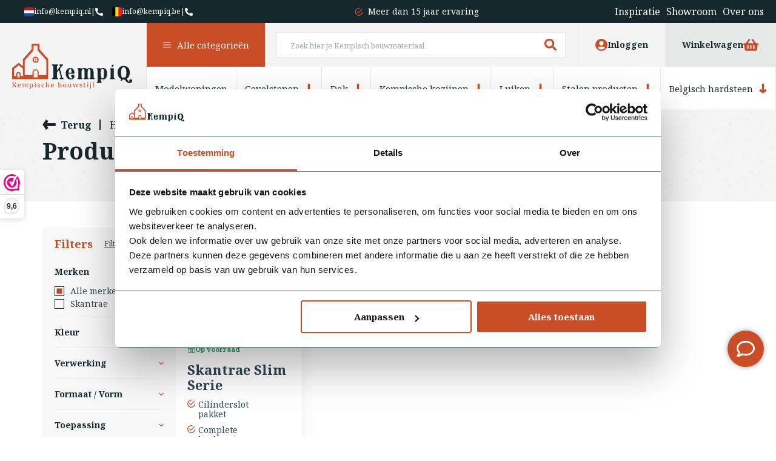

--- FILE ---
content_type: text/html;charset=utf-8
request_url: https://www.kempiq.nl/tags/hps825/
body_size: 32963
content:
<!DOCTYPE html>
<html lang="nl">
  <head>
        <meta charset="utf-8"/>
<!-- [START] 'blocks/head.rain' -->
<!--

  (c) 2008-2026 Lightspeed Netherlands B.V.
  http://www.lightspeedhq.com
  Generated: 16-01-2026 @ 11:08:03

-->
<link rel="canonical" href="https://www.kempiq.nl/tags/hps825/"/>
<link rel="alternate" href="https://www.kempiq.nl/index.rss" type="application/rss+xml" title="Nieuwe producten"/>
<meta name="robots" content="noodp,noydir"/>
<link href="kempiq.nl" rel="publisher"/>
<meta name="google-site-verification" content="oLODm_6s75A8KY7bejwX-giblQq2TPclZWeJS7q5evg"/>
<meta name="google-site-verification" content="5kdkKE-CFBs3ugczyeWuOF2_gNoqtpOQc-22hm7dAEY"/>
<meta property="og:url" content="https://www.kempiq.nl/tags/hps825/?source=facebook"/>
<meta property="og:site_name" content="KempíQ"/>
<meta property="og:title" content="HPS825"/>
<meta property="og:description" content="KempíQ bouwmaterialen voor de Kempische Bouwstijl"/>
<script>
if (navigator.userAgent.indexOf("moto g power") == -1 || navigator.userAgent.indexOf("Chrome-Lighthouse") == -1) { 
(function(w,d,s,l,i){w[l]=w[l]||[];w[l].push({'gtm.start':
new Date().getTime(),event:'gtm.js'});var f=d.getElementsByTagName(s)[0],
j=d.createElement(s),dl=l!='dataLayer'?'&l='+l:'';j.async=true;j.src=
'https://www.googletagmanager.com/gtm.js?id='+i+dl;f.parentNode.insertBefore(j,f);
})(window,document,'script','dataLayer','GTM-KF9CG6V');
}
</script>
<script>
if (navigator.userAgent.indexOf("moto g power") == -1 || navigator.userAgent.indexOf("Chrome-Lighthouse") == -1) { 
window.dataLayer = window.dataLayer || [];
function gtag(){dataLayer.push(arguments);}
gtag('js', new Date());
gtag('config', 'UA-231697523-1');
}
</script>
<script src="https://www.googletagmanager.com/gtag/js?id=ua-UA-231697523-1"></script>
<!--[if lt IE 9]>
<script src="https://cdn.webshopapp.com/assets/html5shiv.js?2025-02-20"></script>
<![endif]-->
<!-- [END] 'blocks/head.rain' -->
    <title>HPS825</title>
    <meta name="description" content="KempíQ bouwmaterialen voor de Kempische Bouwstijl" />
    <meta name="keywords" content="HPS825, Kempisch bouwen, Kempische materialen, Kempische bouwmaterialen, KempiQ, de Kempen, Kempisch Huis, Kempische Bouwstijl, Kempische stijl" />
    <meta name="ahrefs-site-verification" content="607c53557c0398e549a2ecd89a271d0f182cb23559c5bad5ddc515367bfb619d">
    <meta http-equiv="X-UA-Compatible" content="IE=edge">
    <meta name="viewport" content="width=device-width, initial-scale=1">
    <meta name="apple-mobile-web-app-capable" content="yes">
    <meta name="apple-mobile-web-app-status-bar-style" content="black">
    <meta name="facebook-domain-verification" content="jwy9dk8ricajn3f3hd6va1md1cq87z" />
        <link rel="preload" href="https://cdn.webshopapp.com/shops/326245/themes/178212/assets/owl-carousel-min.css?20260116094435" as="style" />
        <link rel="preload" href="https://cdn.webshopapp.com/shops/326245/themes/178212/assets/style.css?20260116094435" as="style" />
    <link rel="preload" href="https://cdn.webshopapp.com/shops/326245/themes/178212/assets/responsive.css?20260116094435" as="style" />
        <link rel="preload" href="https://cdn.webshopapp.com/shops/326245/themes/178212/assets/custom.css?20260116094435" as="style" />
    
    <link rel="preload" href="https://cdn.webshopapp.com/shops/326245/themes/178212/assets/lazyload-min.js?20260116094435" as="script" />
    <link rel="preload" href="https://cdn.webshopapp.com/shops/326245/themes/178212/assets/owl-carousel-min.js?20260116094435" as="script" />
    <link rel="preload" href="https://cdn.webshopapp.com/shops/326245/themes/178212/assets/jquery-smart-popup-min.js?20260116094435" as="script" />
    <link rel="preload" href="https://cdn.webshopapp.com/shops/326245/themes/178212/assets/js-cookies.js?20260116094435" as="script" />
    <link rel="preload" href="https://cdn.webshopapp.com/shops/326245/themes/178212/assets/scripts.js?20260116094435" as="script" />
    <link rel="preload" href="https://cdn.webshopapp.com/assets/gui.js?2025-02-20" as="script" />
    <link rel="preload" href="https://cdn.webshopapp.com/assets/gui-responsive-2-0.js?2025-02-20" as="script" />
        <script>document.getElementsByTagName("html")[0].className += " js";</script>

    <link rel="stylesheet" href="https://cdn.jsdelivr.net/npm/swiper@9/swiper-bundle.min.css"/>
    <link rel="shortcut icon" href="https://cdn.webshopapp.com/shops/326245/themes/178212/assets/favicon.svg?20260116094435" type="image/x-icon" />
    <link rel="preconnect" href="https://fonts.googleapis.com">
    <link rel="preconnect" href="https://fonts.gstatic.com" crossorigin>
    <link rel="stylesheet" href="https://fonts.googleapis.com/css2?family=Noto+Serif:wght@400;700&display=swap" >
        <link rel="stylesheet" href="https://cdn.jsdelivr.net/npm/@fancyapps/ui@4.0/dist/fancybox.css" />
        <link href='//fonts.googleapis.com/css?family=Poppins:400,300,700&display=swap' rel='stylesheet' type='text/css'>
    <link rel="stylesheet" href="https://cdn.webshopapp.com/shops/326245/themes/178212/assets/owl-carousel-min.css?20260116094435" />
        
        
        <link rel="stylesheet" href="https://cdn.webshopapp.com/shops/326245/themes/178212/assets/style-v2.css?20260116094435" />
        <link rel="stylesheet" href="https://cdn.webshopapp.com/shops/326245/themes/178212/assets/responsive.css?20260116094435" />
        <link rel="stylesheet" href="https://cdn.webshopapp.com/shops/326245/themes/178212/assets/custom.css?20260116094435" />
    
    <script src="https://cdn.webshopapp.com/shops/326245/themes/178212/assets/jquery-3-6-0-min.js?20260116094435"></script>
            	<script async src="https://cdn.webshopapp.com/assets/jquery-ui-1-10-1.js?2025-02-20"></script>
                <script src="https://js.hcaptcha.com/1/api.js" async defer></script>
        <script src="https://ucarecdn.com/libs/widget/3.x/uploadcare.full.min.js"></script>
    <meta name="p:domain_verify" content="b358e1cc0b280a4c424401d7cbf56af7"/>
    <!-- Pinterest Tag -->
    <script>
    !function(e){if(!window.pintrk){window.pintrk = function () {
    window.pintrk.queue.push(Array.prototype.slice.call(arguments))};var
      n=window.pintrk;n.queue=[],n.version="3.0";var
      t=document.createElement("script");t.async=!0,t.src=e;var
      r=document.getElementsByTagName("script")[0];
      r.parentNode.insertBefore(t,r)}}("https://s.pinimg.com/ct/core.js");
    pintrk('load', '2613439242542');
    pintrk('page');
    </script>
        <noscript>
      <img height="1" width="1" style="display:none;" alt="" src="https://ct.pinterest.com/v3/?tid=2613439242542&noscript=1" />
    </noscript>
    <!-- end Pinterest Tag -->
  </head>
      <body class="page-wrapper  desktop-loaded  collection-active ">
          				<header class="header-restyle  mega-menu-v2 ">
  <div class="header-top-contact test">
     <a class="contacts" href="/cdn-cgi/l/email-protection#1e777078715e757b736e776f307072" title="info@kempiq.nl"><i class="icon-flag3-nl"></i><span class="__cf_email__" data-cfemail="b8d1d6ded7f8d3ddd5c8d1c996d6d4">[email&#160;protected]</span></a>
    <a class="contacts" href="tel:+31488759011" title="+31488759011"> | <img class="lazy" src="https://cdn.webshopapp.com/shops/326245/themes/178212/assets/lazy-preload.jpg?20260116094435" data-src="https://cdn.webshopapp.com/shops/326245/themes/178212/assets/icon-phone.svg?20260116094435" alt="phone" width="15" height="15" /></a>
     <a class="contacts" href="/cdn-cgi/l/email-protection#8fe6e1e9e0cfe4eae2ffe6fea1edea" title="info@kempiq.be"><i class="icon-flag-be"></i><span class="__cf_email__" data-cfemail="365f585059765d535b465f47185453">[email&#160;protected]</span></a>
    <a class="contacts" href="tel:+31488759011" title="+31488759011"> | <img class="lazy" src="https://cdn.webshopapp.com/shops/326245/themes/178212/assets/lazy-preload.jpg?20260116094435" data-src="https://cdn.webshopapp.com/shops/326245/themes/178212/assets/icon-phone.svg?20260116094435" alt="phone" width="15" height="15" /></a>
  </div>
  <div class="header-bot">
  	<div class="bottom-usps  ">
      <div class="header-top-contact header-bottom-contact-mobile">
                 <span>
           <a class="contacts" href="/cdn-cgi/l/email-protection#a1c8cfc7cee1cac4ccd1c8d08fcfcd" title="info@kempiq.nl"><i class="icon-flag3-nl"></i><span class="__cf_email__" data-cfemail="6d04030b022d0608001d041c430301">[email&#160;protected]</span></a>
           <a class="contacts" href="tel:+31488759011" title="+31488759011"> | <img class="lazy" src="https://cdn.webshopapp.com/shops/326245/themes/178212/assets/lazy-preload.jpg?20260116094435" data-src="https://cdn.webshopapp.com/shops/326245/themes/178212/assets/icon-phone-white.svg?20260116094435" alt="phone" width="15" height="15" /></a>	
        </span>
                <span>
         <a class="contacts" href="/cdn-cgi/l/email-protection#f59c9b939ab59e9098859c84db9790" title="info@kempiq.be"><i class="icon-flag-be"></i><span class="__cf_email__" data-cfemail="b6dfd8d0d9f6ddd3dbc6dfc798d4d3">[email&#160;protected]</span></a>
         <a class="contacts" href="tel:+31488759011" title="+31488759011"> | <img class="lazy" src="https://cdn.webshopapp.com/shops/326245/themes/178212/assets/lazy-preload.jpg?20260116094435" data-src="https://cdn.webshopapp.com/shops/326245/themes/178212/assets/icon-phone-white.svg?20260116094435" alt="phone" width="15" height="15" /></a>
        </span>  
      </div>
      <div class="owl-carousel owl-header-usps">
      	<p class="item"><img class="lazy" src="https://cdn.webshopapp.com/shops/326245/themes/178212/assets/lazy-preload.jpg?20260116094435" data-src="https://cdn.webshopapp.com/shops/326245/themes/178212/assets/icon-check.svg?20260116094435" alt="check" width="13" height="13" /><a href="https://www.kempiq.nl/inspirerende-projecten/">Unieke materialen in kempische bouwstijl </a></p>
        <p class="item"><img class="lazy" src="https://cdn.webshopapp.com/shops/326245/themes/178212/assets/lazy-preload.jpg?20260116094435" data-src="https://cdn.webshopapp.com/shops/326245/themes/178212/assets/icon-check.svg?20260116094435" alt="check" width="13" height="13" /><a href="https://www.kempiq.nl/service/about/">Meer dan 15 jaar ervaring</a></p>
        <p class="item"><img class="lazy" src="https://cdn.webshopapp.com/shops/326245/themes/178212/assets/lazy-preload.jpg?20260116094435" data-src="https://cdn.webshopapp.com/shops/326245/themes/178212/assets/icon-check.svg?20260116094435" alt="check" width="13" height="13" /><a href="https://www.kempiq.nl/showroom/">Uitgebreide showroom in Kesteren</a></p>
      </div>
         
      <ul>            
        <li><a href="https://www.kempiq.nl/inspirerende-projecten/">Inspiratie</a></li>
        <li><a href="https://www.kempiq.nl/showroom/">Showroom</a></li>
        <li><a href="https://www.kempiq.nl/service/about/">Over ons</a></li>
      </ul>
    </div>
  </div>
	<div class="header-top">
    <div>
    	<div class="burger">        
        <a class="mega-menu-open" href="javascript:;">
        <span><img class="lazy" src="https://cdn.webshopapp.com/shops/326245/themes/178212/assets/lazy-preload.jpg?20260116094435" data-src="https://cdn.webshopapp.com/shops/326245/themes/178212/assets/icon-burger.svg?20260116094435" alt="burger" width="30" height="21" /><span>Menu</span></span>
        <span><img class="lazy" src="https://cdn.webshopapp.com/shops/326245/themes/178212/assets/lazy-preload.jpg?20260116094435" data-src="https://cdn.webshopapp.com/shops/326245/themes/178212/assets/icon-close-dark.svg?20260116094435" alt="close" width="30" height="21" /><span>Sluiten</span></span>
        </a>
        <p id="logo-mobile"><a href="https://www.kempiq.nl/" alt="logo" title="Logo"><img class="lazy" src="https://cdn.webshopapp.com/shops/326245/themes/178212/assets/lazy-preload.jpg?20260116094435" data-src="https://cdn.webshopapp.com/shops/326245/themes/178212/assets/logo.svg?20260116094435" alt="logo" width="160" height="60" /></a></p>
      </div>
      <div class="logo">
        <p id="logo"><a href="https://www.kempiq.nl/" alt="logo" title="Logo"><img class="lazy" src="https://cdn.webshopapp.com/shops/326245/themes/178212/assets/lazy-preload.jpg?20260116094435" data-src="https://cdn.webshopapp.com/shops/326245/themes/178212/assets/logo.svg?20260116094435" alt="logo" width="198" height="75" /></a></p>
      </div>
      <div class="navigation">
      	<nav>
          <ul class="main-nav">
            <li class="all-cats">
              <a href="javascript:;" onclick="$('.all-cats').toggleClass('expanded');"><img class="mega-menu-arrow lazy" src="https://cdn.webshopapp.com/shops/326245/themes/178212/assets/lazy-preload.jpg?20260116094435" data-src="https://cdn.webshopapp.com/shops/326245/themes/178212/assets/icon-burger-white.svg?20260116094435" alt="burger" width="13" height="16" /><img class="mega-menu-closer lazy" src="https://cdn.webshopapp.com/shops/326245/themes/178212/assets/lazy-preload.jpg?20260116094435" data-src="https://cdn.webshopapp.com/shops/326245/themes/178212/assets/icon-close.svg?20260116094435" width="13" height="16" />Alle categorieën</a>
                            <style>
  .mega-menu-v2 .megamenu-new {
  	display: grid;
    grid-template-columns: repeat(3, calc(100% / 3 - 16px));
    grid-column-gap: 24px;
    grid-row-gap: 16px;
    height:auto;
    padding-top:35px;
    padding-bottom:50px;
/*     padding-left:242px; */
  }
  .mega-menu-v2 .megamenu-new .mega-menu-items {
    padding-bottom:16px;
    border-bottom:1px solid #E5E5E5;
    margin-bottom:0;
  }
  .mega-menu-v2 .megamenu-new .mega-menu-items a {
  	display:flex;
    gap:16px;
    flex-direction:row;
    align-items:center;
  }
  .mega-menu-v2 .megamenu-new .mega-menu-items img {
  	width:65px;
    height:67px;
  }
  .mega-menu-v2 .megamenu-new .mega-menu-items p {
  	color:#16282B;
    font-size:18px;
    font-weight:bold;
    display:flex;
    flex-direction:column;
    gap:4px;
  }
  .mega-menu-v2 .megamenu-new .mega-menu-items p em {
  	font-style:normal;
    font-size:14px;
    text-decoration:underline;
    font-weight:300;
  }
  .mega-menu-v2 .megamenu-new .mega-menu-banner {
  	position:absolute;
    right:35px;
    top:35px;
    width:300px;
    display:flex;
    flex-direction:column;
    gap:16px;
  }
  .mega-menu-banner-showroom {
  	position:relative;
    padding:12px 12px 60px 12px;
    display:flex;
    flex-direction:column;
    gap:14px;
    height:287px;
  }
  .mega-menu-banner-showroom > img {
    position:absolute;
    top:0;
    left:0;
    width:100%;
    height:100%;
    z-index:1;
  }
  .mega-menu-banner-showroom:before {
  	content:'';
    position:absolute;
    top:0;
    left:0;
    width:100%;
    height:100%;
    background: #16282b80;
    z-index:2;
  }
  .mega-menu-banner-showroom .label-top {
  	position:relative;
    padding:6px 12px 6px 20px;
    color:#16282B;
    font-size:14px;
    background:#F8F8F8;
    margin-bottom:auto;
    display:block;
    width: fit-content;
    z-index:5;
  }
  .mega-menu-banner-showroom .label-top:before {
  	content:'';
    width:6px;
    height:6px;
    border-radius:50%;
    position:absolute;
    left:8px;
    top:50%;
    transform:translateY(-50%);
  }
  .mega-menu-banner-showroom .label-top:before {
  	background:#407C00;
  }
  .mega-menu-banner-showroom h4 {
  	font-size:20px;
    font-weight:bold;
    color:#F8F8F8;
    z-index:5;
    position:relative;
    line-height:24px;
  }
  .mega-menu-banner-showroom a {
  	position:absolute;
    bottom:0;
    left:0;
    width:100%;
    height:44px;
    display:flex;
    align-items:center;
    padding:0 13px;
    justify-content:space-between;
    color:#F8F8F8;
    font-size:14px;
    background:#C94E28;
    z-index:3;
  }
  .mega-menu-banner-planner {
  	position:relative;
    display:flex;
    align-items:flex-end;
    padding:20px;
    height:130px;
  }
  .mega-menu-banner-planner > img {
  	position:absolute;
    top:0;
    left:0;
    width:100%;
    height:100%;
    z-index:1;
  }
  .mega-menu-banner-planner > a {
  	display:flex;
    align-items:center;
    height:20px;
    justify-content:space-between;
    color:#F8F8F8;
    text-decoration:underline;
    font-weight:bold;
    font-size:14px;
    z-index:2;
    width:100%;
  }
  @media(max-width:1300px) {
    .mega-menu-v2 .megamenu-new {
    	grid-template-columns: repeat(3, calc(100% / 3 - 11px));
    	grid-column-gap: 16px;
    }
    .mega-menu-v2 .megamenu-new .mega-menu-items a {
    	gap:10px;
    }
    .mega-menu-v2 .megamenu-new .mega-menu-items p {
    	font-size:16px;
    }
  }
  @media(max-width:1200px) {
  	.mega-menu-v2 .megamenu-new {
			padding-left:20px;
      padding-right:338px;
    }
    .mega-menu-v2 .megamenu-new .mega-menu-banner {
			right:0;
    }
  }
  @media(max-width:1000px) {
  	.mega-menu-v2 .megamenu-new {
    	grid-template-columns: repeat(2, calc(100% / 2 - 13px));
    	grid-column-gap: 24px;
      padding-left:20px;
    }
    .mega-menu-v2 .megamenu-new .mega-menu-banner {
    	right:14px;
    }
  }
  @media(max-width:800px) {
  	.mega-menu-v2 .megamenu-new .mega-menu-banner {
			width:276px;
    }
    .mega-menu-v2 .megamenu-new {
    	padding-right:300px;
    }
  }
</style>
 <ul class="megamenu-new">
                                                                                                                                                     <li class="mega-menu-items">
        <a href="https://www.kempiq.nl/modelwoningen/">
          <img class="lazy" src="https://cdn.webshopapp.com/shops/326245/themes/178212/assets/lazy-preload.jpg?20260116094435" data-src="https://cdn.webshopapp.com/shops/326245/files/476102586/65x67x1/image.webp" width="" height="" alt="Modelwoningen" />
          <p>Modelwoningen<em>Bekijken</em></p>
        </a>
      </li>
                      <li class="mega-menu-items">
        <a href="https://www.kempiq.nl/gevelstenen/">
          <img class="lazy" src="https://cdn.webshopapp.com/shops/326245/themes/178212/assets/lazy-preload.jpg?20260116094435" data-src="https://cdn.webshopapp.com/shops/326245/files/468074843/65x67x1/image.webp" width="" height="" alt="Gevelstenen" />
          <p>Gevelstenen<em>Bekijken</em></p>
        </a>
      </li>
                      <li class="mega-menu-items">
        <a href="https://www.kempiq.nl/dak/">
          <img class="lazy" src="https://cdn.webshopapp.com/shops/326245/themes/178212/assets/lazy-preload.jpg?20260116094435" data-src="https://cdn.webshopapp.com/shops/326245/files/418658283/65x67x1/image.webp" width="" height="" alt="Dak" />
          <p>Dak<em>Bekijken</em></p>
        </a>
      </li>
                      <li class="mega-menu-items">
        <a href="https://www.kempiq.nl/kempische-kozijnen/">
          <img class="lazy" src="https://cdn.webshopapp.com/shops/326245/themes/178212/assets/lazy-preload.jpg?20260116094435" data-src="https://cdn.webshopapp.com/shops/326245/files/478872710/65x67x1/image.webp" width="" height="" alt="Kempische kozijnen" />
          <p>Kempische kozijnen<em>Bekijken</em></p>
        </a>
      </li>
                      <li class="mega-menu-items">
        <a href="https://www.kempiq.nl/luiken/">
          <img class="lazy" src="https://cdn.webshopapp.com/shops/326245/themes/178212/assets/lazy-preload.jpg?20260116094435" data-src="https://cdn.webshopapp.com/shops/326245/files/454874143/65x67x1/image.webp" width="" height="" alt="Luiken" />
          <p>Luiken<em>Bekijken</em></p>
        </a>
      </li>
                      <li class="mega-menu-items">
        <a href="https://www.kempiq.nl/stalen-producten/">
          <img class="lazy" src="https://cdn.webshopapp.com/shops/326245/themes/178212/assets/lazy-preload.jpg?20260116094435" data-src="https://cdn.webshopapp.com/shops/326245/files/403017951/65x67x1/image.webp" width="" height="" alt="Stalen producten" />
          <p>Stalen producten<em>Bekijken</em></p>
        </a>
      </li>
                      <li class="mega-menu-items">
        <a href="https://www.kempiq.nl/belgisch-hardsteen/">
          <img class="lazy" src="https://cdn.webshopapp.com/shops/326245/themes/178212/assets/lazy-preload.jpg?20260116094435" data-src="https://cdn.webshopapp.com/shops/326245/files/451182299/65x67x1/image.webp" width="" height="" alt="Belgisch hardsteen " />
          <p>Belgisch hardsteen <em>Bekijken</em></p>
        </a>
      </li>
                      <li class="mega-menu-items">
        <a href="https://www.kempiq.nl/vloeren/">
          <img class="lazy" src="https://cdn.webshopapp.com/shops/326245/themes/178212/assets/lazy-preload.jpg?20260116094435" data-src="https://cdn.webshopapp.com/shops/326245/files/431729035/65x67x1/image.webp" width="" height="" alt="Vloeren " />
          <p>Vloeren <em>Bekijken</em></p>
        </a>
      </li>
                      <li class="mega-menu-items">
        <a href="https://www.kempiq.nl/poeren/">
          <img class="lazy" src="https://cdn.webshopapp.com/shops/326245/themes/178212/assets/lazy-preload.jpg?20260116094435" data-src="https://cdn.webshopapp.com/shops/326245/files/468095589/65x67x1/image.webp" width="" height="" alt="Poeren" />
          <p>Poeren<em>Bekijken</em></p>
        </a>
      </li>
                      <li class="mega-menu-items">
        <a href="https://www.kempiq.nl/stalramen/">
          <img class="lazy" src="https://cdn.webshopapp.com/shops/326245/themes/178212/assets/lazy-preload.jpg?20260116094435" data-src="https://cdn.webshopapp.com/shops/326245/files/489061034/65x67x1/image.webp" width="" height="" alt="Stalramen" />
          <p>Stalramen<em>Bekijken</em></p>
        </a>
      </li>
                      <li class="mega-menu-items">
        <a href="https://www.kempiq.nl/deuren/">
          <img class="lazy" src="https://cdn.webshopapp.com/shops/326245/themes/178212/assets/lazy-preload.jpg?20260116094435" data-src="https://cdn.webshopapp.com/shops/326245/files/398058469/65x67x1/image.webp" width="" height="" alt="Deuren " />
          <p>Deuren <em>Bekijken</em></p>
        </a>
      </li>
                      <li class="mega-menu-items">
        <a href="https://www.kempiq.nl/service/kempisch-bouwen-home/">
          <img class="lazy" src="https://cdn.webshopapp.com/shops/326245/themes/178212/assets/lazy-preload.jpg?20260116094435" data-src="https://cdn.webshopapp.com/shops/326245/files/451999310/65x67x1/image.webp" width="" height="" alt="Kempisch bouwen?" />
          <p>Kempisch bouwen?<em>Bekijken</em></p>
        </a>
      </li>
                      <li class="mega-menu-items">
        <a href="https://www.kempiq.nl/inspirerende-projecten/">
          <img class="lazy" src="https://cdn.webshopapp.com/shops/326245/themes/178212/assets/lazy-preload.jpg?20260116094435" data-src="https://cdn.webshopapp.com/shops/326245/files/451177796/65x67x1/image.webp" width="" height="" alt="Inspiratie" />
          <p>Inspiratie<em>Bekijken</em></p>
        </a>
      </li>
                      <li class="mega-menu-items">
        <a href="https://www.kempiq.nl/showroom/">
          <img class="lazy" src="https://cdn.webshopapp.com/shops/326245/themes/178212/assets/lazy-preload.jpg?20260116094435" data-src="https://cdn.webshopapp.com/shops/326245/files/479024378/65x67x1/image.webp" width="" height="" alt="Showroom" />
          <p>Showroom<em>Bekijken</em></p>
        </a>
      </li>
              <li class="mega-menu-banner">
    	<div class="mega-menu-banner-showroom">
        <img src="https://cdn.webshopapp.com/shops/326245/themes/178212/v/2750481/assets/megamenu_right_image_top.png?20251107092932">
    		<span class="label-top">Nu geopend</span>  
      	<h4>Kom op afspraak langs in onze showroom.</h4> 
      	<a href="https://www.kempiq.nl/showroom/">Afspraak maken <img class="lazy" src="https://cdn.webshopapp.com/shops/326245/themes/178212/assets/lazy-preload.jpg?20260116094435" data-src="https://cdn.webshopapp.com/shops/326245/themes/178212/assets/icon-arrow-right-white.svg?20260116094435" alt="arrow"  width="20" height="20" /></a> 
    	</div>
    	<div class="mega-menu-banner-planner">
        <img src="https://cdn.webshopapp.com/shops/326245/themes/178212/v/2751115/assets/megamenu_right_image_bottom.png?20251107111236">
      	<a href="https://cdn.webshopapp.com/shops/326245/files/487844780/inspiratietour-2025.pdf" target="_blank">Inspiratietour plannen <img class="lazy" src="https://cdn.webshopapp.com/shops/326245/themes/178212/assets/lazy-preload.jpg?20260116094435" data-src="https://cdn.webshopapp.com/shops/326245/themes/178212/assets/icon-arrow-right-white.svg?20260116094435" alt="arrow"  width="20" height="20" /></a>
      </div>
    </li>
  </ul>               
            </li>
                                    <li>
              <a href="https://www.kempiq.nl/modelwoningen/">Modelwoningen</a>
                          </li>
                        <li>
              <a href="https://www.kempiq.nl/gevelstenen/">Gevelstenen<img class="lazy" src="https://cdn.webshopapp.com/shops/326245/themes/178212/assets/lazy-preload.jpg?20260116094435" data-src="https://cdn.webshopapp.com/shops/326245/themes/178212/assets/icon-arrow-down.svg?20260116094435" alt="burger" width="13" height="16" /></a>
                            <ul class="subcat">
                                                <li>
                  <a href="https://www.kempiq.nl/gevelstenen/oude-gebruikte-stenen/">Oude gebruikte stenen</a>
                </li>
                                <li>
                  <a href="https://www.kempiq.nl/gevelstenen/nieuw-verouderde-stenen/">Nieuw verouderde stenen</a>
                </li>
                                <li>
                  <a href="https://www.kempiq.nl/gevelstenen/price-specials-gevelstenen/">PRICE SPECIALS gevelstenen</a>
                </li>
                              </ul>
                          </li>
                        <li>
              <a href="https://www.kempiq.nl/dak/">Dak<img class="lazy" src="https://cdn.webshopapp.com/shops/326245/themes/178212/assets/lazy-preload.jpg?20260116094435" data-src="https://cdn.webshopapp.com/shops/326245/themes/178212/assets/icon-arrow-down.svg?20260116094435" alt="burger" width="13" height="16" /></a>
                            <ul class="subcat">
                                                <li>
                  <a href="https://www.kempiq.nl/dak/dakpannen/">Dakpannen</a>
                </li>
                                <li>
                  <a href="https://www.kempiq.nl/dak/leien/">Leien</a>
                </li>
                                <li>
                  <a href="https://www.kempiq.nl/dak/daktoebehoren/">Daktoebehoren</a>
                </li>
                                <li>
                  <a href="https://www.kempiq.nl/dak/dakramen/">Dakramen </a>
                </li>
                              </ul>
                          </li>
                        <li>
              <a href="https://www.kempiq.nl/kempische-kozijnen/">Kempische kozijnen<img class="lazy" src="https://cdn.webshopapp.com/shops/326245/themes/178212/assets/lazy-preload.jpg?20260116094435" data-src="https://cdn.webshopapp.com/shops/326245/themes/178212/assets/icon-arrow-down.svg?20260116094435" alt="burger" width="13" height="16" /></a>
                            <ul class="subcat">
                                                <li>
                  <a href="https://www.kempiq.nl/kempische-kozijnen/raamkozijnen/">Raamkozijnen</a>
                </li>
                                <li>
                  <a href="https://www.kempiq.nl/kempische-kozijnen/deurkozijnen/">Deurkozijnen</a>
                </li>
                                <li>
                  <a href="https://www.kempiq.nl/kempische-kozijnen/beslag-vensterbanken/">Beslag &amp; Vensterbanken</a>
                </li>
                              </ul>
                          </li>
                        <li>
              <a href="https://www.kempiq.nl/luiken/">Luiken<img class="lazy" src="https://cdn.webshopapp.com/shops/326245/themes/178212/assets/lazy-preload.jpg?20260116094435" data-src="https://cdn.webshopapp.com/shops/326245/themes/178212/assets/icon-arrow-down.svg?20260116094435" alt="burger" width="13" height="16" /></a>
                            <ul class="subcat">
                                                <li>
                  <a href="https://www.kempiq.nl/luiken/houten-luiken/">Houten Luiken</a>
                </li>
                                <li>
                  <a href="https://www.kempiq.nl/luiken/luik-beslag/">Luik beslag</a>
                </li>
                              </ul>
                          </li>
                        <li>
              <a href="https://www.kempiq.nl/stalen-producten/">Stalen producten<img class="lazy" src="https://cdn.webshopapp.com/shops/326245/themes/178212/assets/lazy-preload.jpg?20260116094435" data-src="https://cdn.webshopapp.com/shops/326245/themes/178212/assets/icon-arrow-down.svg?20260116094435" alt="burger" width="13" height="16" /></a>
                            <ul class="subcat">
                                                <li>
                  <a href="https://www.kempiq.nl/stalen-producten/muurankers/">Muurankers</a>
                </li>
                                <li>
                  <a href="https://www.kempiq.nl/stalen-producten/stalen-ramen/">Stalen ramen</a>
                </li>
                                <li>
                  <a href="https://www.kempiq.nl/stalen-producten/stalen-dakramen/">Stalen dakramen</a>
                </li>
                                <li>
                  <a href="https://www.kempiq.nl/stalen-producten/ovale-ramen/">Ovale ramen</a>
                </li>
                                <li>
                  <a href="https://www.kempiq.nl/stalen-producten/thermisch-onderbroken-ramen/">Thermisch onderbroken ramen</a>
                </li>
                                <li>
                  <a href="https://www.kempiq.nl/stalen-producten/gevelramen/">Gevelramen</a>
                </li>
                                <li>
                  <a href="https://www.kempiq.nl/stalen-producten/stalen-puien/">Stalen puien</a>
                </li>
                                <li>
                  <a href="https://www.kempiq.nl/stalen-producten/stalen-accessoires/">Stalen accessoires</a>
                </li>
                              </ul>
                          </li>
                        <li>
              <a href="https://www.kempiq.nl/belgisch-hardsteen/">Belgisch hardsteen <img class="lazy" src="https://cdn.webshopapp.com/shops/326245/themes/178212/assets/lazy-preload.jpg?20260116094435" data-src="https://cdn.webshopapp.com/shops/326245/themes/178212/assets/icon-arrow-down.svg?20260116094435" alt="burger" width="13" height="16" /></a>
                            <ul class="subcat">
                                                <li>
                  <a href="https://www.kempiq.nl/belgisch-hardsteen/hardstenen-brievenbus/">Hardstenen Brievenbus</a>
                </li>
                                <li>
                  <a href="https://www.kempiq.nl/belgisch-hardsteen/paalafdekker/">Paalafdekker</a>
                </li>
                                <li>
                  <a href="https://www.kempiq.nl/belgisch-hardsteen/hardsteen-deuromlijsting/">Hardsteen deuromlijsting </a>
                </li>
                                <li>
                  <a href="https://www.kempiq.nl/belgisch-hardsteen/hardstenen-dorpel/">Hardstenen dorpel</a>
                </li>
                                <li>
                  <a href="https://www.kempiq.nl/belgisch-hardsteen/natuurstenen-vensterbanken/">Natuurstenen vensterbanken</a>
                </li>
                                <li>
                  <a href="https://www.kempiq.nl/belgisch-hardsteen/natuurstenen-plantenbak/">Natuurstenen plantenbak</a>
                </li>
                                <li>
                  <a href="https://www.kempiq.nl/belgisch-hardsteen/doucheplateaus/">Doucheplateaus</a>
                </li>
                                <li>
                  <a href="https://www.kempiq.nl/belgisch-hardsteen/huisnummers-hardsteen/">Huisnummers hardsteen</a>
                </li>
                              </ul>
                          </li>
                        <li>
              <a href="https://www.kempiq.nl/vloeren/">Vloeren <img class="lazy" src="https://cdn.webshopapp.com/shops/326245/themes/178212/assets/lazy-preload.jpg?20260116094435" data-src="https://cdn.webshopapp.com/shops/326245/themes/178212/assets/icon-arrow-down.svg?20260116094435" alt="burger" width="13" height="16" /></a>
                            <ul class="subcat">
                                                <li>
                  <a href="https://www.kempiq.nl/vloeren/oude-vloeren/">Oude vloeren</a>
                </li>
                                <li>
                  <a href="https://www.kempiq.nl/vloeren/vloer-wandtegels/">Vloer &amp; Wandtegels</a>
                </li>
                                <li>
                  <a href="https://www.kempiq.nl/vloeren/pvc-vloeren/">PVC vloeren</a>
                </li>
                                <li>
                  <a href="https://www.kempiq.nl/vloeren/raw-stones/">RAW  Stones</a>
                </li>
                                <li>
                  <a href="https://www.kempiq.nl/vloeren/plinten/">Plinten </a>
                </li>
                                <li>
                  <a href="https://www.kempiq.nl/vloeren/schoonmaak-onderhoud/">Schoonmaak &amp; onderhoud</a>
                </li>
                              </ul>
                          </li>
                        <li>
              <a href="https://www.kempiq.nl/poeren/">Poeren<img class="lazy" src="https://cdn.webshopapp.com/shops/326245/themes/178212/assets/lazy-preload.jpg?20260116094435" data-src="https://cdn.webshopapp.com/shops/326245/themes/178212/assets/icon-arrow-down.svg?20260116094435" alt="burger" width="13" height="16" /></a>
                            <ul class="subcat">
                                	<li>
                    <a href="https://www.kempiq.nl/poeren-configurator.html">Configurator</a>
                  </li>
                                                <li>
                  <a href="https://www.kempiq.nl/poeren/paalmutsen/">Paalmutsen</a>
                </li>
                                <li>
                  <a href="https://www.kempiq.nl/poeren/inbouw-brievenbus-hardsteen/">Inbouw brievenbus hardsteen</a>
                </li>
                                <li>
                  <a href="https://www.kempiq.nl/poeren/brievenbus-inbouwkasten/">Brievenbus inbouwkasten</a>
                </li>
                                <li>
                  <a href="https://www.kempiq.nl/poeren/naambordjes/">Naambordjes</a>
                </li>
                                <li>
                  <a href="https://www.kempiq.nl/poeren/huisnummer-natuursteen/">Huisnummer natuursteen</a>
                </li>
                                <li>
                  <a href="https://www.kempiq.nl/poeren/verlichting/">Verlichting</a>
                </li>
                              </ul>
                          </li>
                      </ul>
        </nav>
      </div>
      <div class="soc-new">
        <div class="search  search-redesign">
          <a href="javascript:;" onclick="$('.search-dropdown').toggleClass('expanded');$('.search-dropdown input').focus();"><img class="lazy" src="https://cdn.webshopapp.com/shops/326245/themes/178212/assets/lazy-preload.jpg?20260116094435" data-src="https://cdn.webshopapp.com/shops/326245/themes/178212/assets/icon-search.svg?20260116094435" alt="search" width="20" height="20" /><img class="lazy search-close" src="https://cdn.webshopapp.com/shops/326245/themes/178212/assets/lazy-preload.jpg?20260116094435" data-src="https://cdn.webshopapp.com/shops/326245/themes/178212/assets/icon-close.svg?20260116094435" alt="search" width="20" height="20" /><span>Zoek</span></a>
          <div class="search-dropdown">
            <form action="https://www.kempiq.nl/search/" method="get" id="formSearch"  class="search-form d-flex align-center" data-search-type="desktop">

              <span title="close" class="search-close-icon"><img class="lazy search-icon-restyle" src="https://cdn.webshopapp.com/shops/326245/themes/178212/assets/lazy-preload.jpg?20260116094435" data-src="https://cdn.webshopapp.com/shops/326245/themes/178212/assets/icon-search-accent.svg?20260116094435" alt="search" width="20" height="20" ><img class="lazy search-close-restyle" src="https://cdn.webshopapp.com/shops/326245/themes/178212/assets/lazy-preload.jpg?20260116094435" data-src="https://cdn.webshopapp.com/shops/326245/themes/178212/assets/icon-close-accent.svg?20260116094435" alt="search" width="20" height="20" /></span>

              <input type="text" name="q" autocomplete="off"  value="" placeholder="Zoek hier je Kempisch bouwmateriaal" class="standard-input" data-input="desktop"/>
            </form>
            <div class="results-wrap  results-wrap-redesign" data-search-type="desktop">
              <div class="categories hidden">
                <p>Categorieën</p>                <ul class="d-flex"></ul>
              </div>
              <div class="filter-scroll-wrap">
                <div class="filter-scroll">
                  <div class="subtitle title-font">Filters</div>
                  <form data-search-type="desktop">
                    <div class="filter-boxes">
                      <div class="filter-wrap sort">
                        <select name="sort" class="custom-select"></select>  
                      </div>
                    </div>
                    <div class="filter-boxes custom-filters">
                    </div>
                  </form>
                </div>
              </div>
              <ul class="search-products"></ul>
              <div class="more">
                                <a href="javascript:;" class="" onclick="$('#formSearch').submit();">Alles bekijken</a>
                <div class="c-search-help">
                  <p><em class="custom-open-live-chat"><img class="lazy" src="https://cdn.webshopapp.com/shops/326245/themes/178212/assets/lazy-preload.jpg?20260116094435" data-src="https://cdn.webshopapp.com/shops/326245/themes/178212/assets/icon-whatsapp.svg?20260116094435" width="12" height="12" alt="Chat" />Chat</em>met de specialist</p>
                </div>
                              </div>
            </div>
          </div>
        </div>  
        <div class="mobile-search-expander">
        	<a href="javascript:;" class="mobile-search-expand"><img class="lazy search-open" src="https://cdn.webshopapp.com/shops/326245/themes/178212/assets/lazy-preload.jpg?20260116094435" data-src="https://cdn.webshopapp.com/shops/326245/themes/178212/assets/icon-search-accent.svg?20260116094435" alt="cart" width="25" height="20" /><img class="lazy search-close" src="https://cdn.webshopapp.com/shops/326245/themes/178212/assets/lazy-preload.jpg?20260116094435" data-src="https://cdn.webshopapp.com/shops/326245/themes/178212/assets/icon-close-dark.svg?20260116094435" alt="cart" width="25" height="20" /></a>
        </div>
        <div class="account"><a href="https://www.kempiq.nl/account/login/"><img class="lazy" src="https://cdn.webshopapp.com/shops/326245/themes/178212/assets/lazy-preload.jpg?20260116094435" data-src="https://cdn.webshopapp.com/shops/326245/themes/178212/assets/icon-user-accent.svg?20260116094435" alt="user" width="20" height="20" /><span>Inloggen</span></a></div>      
        <div class="cart">
          <a href="https://www.kempiq.nl/cart/" class="cart-dropdown-open"><span>Winkelwagen</span><img class="lazy" src="https://cdn.webshopapp.com/shops/326245/themes/178212/assets/lazy-preload.jpg?20260116094435" data-src="https://cdn.webshopapp.com/shops/326245/themes/178212/assets/icon-cart-restyle.svg?20260116094435" alt="cart" width="25" height="20" /></a>
                  </div>
      </div>
    </div>  	
  </div>  
  <div class="mega-menu mega-menu-new">
        <ul class="mega-menu-content-new test">
                	<li>
          <a href="https://www.kempiq.nl/modelwoningen/">
            <img class="lazy" src="https://cdn.webshopapp.com/shops/326245/themes/178212/assets/lazy-preload.jpg?20260116094435" data-src="https://cdn.webshopapp.com/shops/326245/files/476102586/300x380x2/image.webp" width="" height="" alt="Modelwoningen" />
            <span>Modelwoningen</span>
          </a>
        </li>
                          	<li>
          <a href="https://www.kempiq.nl/gevelstenen/">
            <img class="lazy" src="https://cdn.webshopapp.com/shops/326245/themes/178212/assets/lazy-preload.jpg?20260116094435" data-src="https://cdn.webshopapp.com/shops/326245/files/468074843/300x380x2/image.webp" width="" height="" alt="Gevelstenen" />
            <span>Gevelstenen</span>
          </a>
        </li>
                          	<li>
          <a href="https://www.kempiq.nl/dak/">
            <img class="lazy" src="https://cdn.webshopapp.com/shops/326245/themes/178212/assets/lazy-preload.jpg?20260116094435" data-src="https://cdn.webshopapp.com/shops/326245/files/418658283/300x380x2/image.webp" width="" height="" alt="Dak" />
            <span>Dak</span>
          </a>
        </li>
                          	<li>
          <a href="https://www.kempiq.nl/kempische-kozijnen/">
            <img class="lazy" src="https://cdn.webshopapp.com/shops/326245/themes/178212/assets/lazy-preload.jpg?20260116094435" data-src="https://cdn.webshopapp.com/shops/326245/files/478872710/300x380x2/image.webp" width="" height="" alt="Kempische kozijnen" />
            <span>Kempische kozijnen</span>
          </a>
        </li>
                          	<li>
          <a href="https://www.kempiq.nl/luiken/">
            <img class="lazy" src="https://cdn.webshopapp.com/shops/326245/themes/178212/assets/lazy-preload.jpg?20260116094435" data-src="https://cdn.webshopapp.com/shops/326245/files/454874143/300x380x2/image.webp" width="" height="" alt="Luiken" />
            <span>Luiken</span>
          </a>
        </li>
                          	<li>
          <a href="https://www.kempiq.nl/stalen-producten/">
            <img class="lazy" src="https://cdn.webshopapp.com/shops/326245/themes/178212/assets/lazy-preload.jpg?20260116094435" data-src="https://cdn.webshopapp.com/shops/326245/files/403017951/300x380x2/image.webp" width="" height="" alt="Stalen producten" />
            <span>Stalen producten</span>
          </a>
        </li>
                          	<li>
          <a href="https://www.kempiq.nl/belgisch-hardsteen/">
            <img class="lazy" src="https://cdn.webshopapp.com/shops/326245/themes/178212/assets/lazy-preload.jpg?20260116094435" data-src="https://cdn.webshopapp.com/shops/326245/files/451182299/300x380x2/image.webp" width="" height="" alt="Belgisch hardsteen " />
            <span>Belgisch hardsteen </span>
          </a>
        </li>
                          	<li>
          <a href="https://www.kempiq.nl/vloeren/">
            <img class="lazy" src="https://cdn.webshopapp.com/shops/326245/themes/178212/assets/lazy-preload.jpg?20260116094435" data-src="https://cdn.webshopapp.com/shops/326245/files/431729035/300x380x2/image.webp" width="" height="" alt="Vloeren " />
            <span>Vloeren </span>
          </a>
        </li>
                          	<li>
          <a href="https://www.kempiq.nl/poeren/">
            <img class="lazy" src="https://cdn.webshopapp.com/shops/326245/themes/178212/assets/lazy-preload.jpg?20260116094435" data-src="https://cdn.webshopapp.com/shops/326245/files/468095589/300x380x2/image.webp" width="" height="" alt="Poeren" />
            <span>Poeren</span>
          </a>
        </li>
                          	<li>
          <a href="https://www.kempiq.nl/stalramen/">
            <img class="lazy" src="https://cdn.webshopapp.com/shops/326245/themes/178212/assets/lazy-preload.jpg?20260116094435" data-src="https://cdn.webshopapp.com/shops/326245/files/489061034/300x380x2/image.webp" width="" height="" alt="Stalramen" />
            <span>Stalramen</span>
          </a>
        </li>
                          	<li>
          <a href="https://www.kempiq.nl/deuren/">
            <img class="lazy" src="https://cdn.webshopapp.com/shops/326245/themes/178212/assets/lazy-preload.jpg?20260116094435" data-src="https://cdn.webshopapp.com/shops/326245/files/398058469/300x380x2/image.webp" width="" height="" alt="Deuren " />
            <span>Deuren </span>
          </a>
        </li>
                          	<li>
          <a href="https://www.kempiq.nl/service/kempisch-bouwen-home/">
            <img class="lazy" src="https://cdn.webshopapp.com/shops/326245/themes/178212/assets/lazy-preload.jpg?20260116094435" data-src="https://cdn.webshopapp.com/shops/326245/files/451999310/300x380x2/image.webp" width="" height="" alt="Kempisch bouwen?" />
            <span>Kempisch bouwen?</span>
          </a>
        </li>
                          	<li>
          <a href="https://www.kempiq.nl/inspirerende-projecten/">
            <img class="lazy" src="https://cdn.webshopapp.com/shops/326245/themes/178212/assets/lazy-preload.jpg?20260116094435" data-src="https://cdn.webshopapp.com/shops/326245/files/451177796/300x380x2/image.webp" width="" height="" alt="Inspiratie" />
            <span>Inspiratie</span>
          </a>
        </li>
                          	<li>
          <a href="https://www.kempiq.nl/showroom/">
            <img class="lazy" src="https://cdn.webshopapp.com/shops/326245/themes/178212/assets/lazy-preload.jpg?20260116094435" data-src="https://cdn.webshopapp.com/shops/326245/files/479024378/300x380x2/image.webp" width="" height="" alt="Showroom" />
            <span>Showroom</span>
          </a>
        </li>
                  </ul>
          </div>
</header>
<span class="c-search-overlay "></span>
                  <section id="collection" class="test">
  <div class="collection-top-wrapper">
    <div class="container">
        

<div class="breadcrumbs new ">  
  <ul>
          <li class="back"><a href="https://www.kempiq.nl/tags/"><img src="https://cdn.webshopapp.com/shops/326245/themes/178212/assets/icon-arrow-left-black.svg?20260116094435" width="22" height="17" />Terug</a></li>
        <li><a href="https://www.kempiq.nl/">Home</a></li>
          <li><a href="https://www.kempiq.nl/tags/">Tags</a></li>
          <li><a href="javascript:;">HPS825</a></li>
      </ul>
  </div>
      <div class="collection-top">
        <div class="coll-top-grid">
          <div>
            <h1 id="bread-title" class="collection-title">Producten getagd met HPS825</h1>
                      </div> 
          	        </div>
        <!------------------------ LEVEL 2 SUBCATEGORIES ------------------------>
        
        
        
        
        
        
        
        
        
        
        
        
        
        
 
<!------------------------ LEVEL 2 SUBCATEGORIES END ------------------------>
          
      </div>
    </div>
  </div>
  <div class="collection-inner  margin-bottom-120  collection-inner-new-style coll-top-filter-new">
  	<div class="container  collection-sidebar-active">  
            <style>  
  .top-filter-grid {
  	display:flex;
    gap:10px;
    flex-direction:column;
  }  
  .top-filter-grid > ul:first-child {  	
    display:flex;
    gap:0px;
    flex-direction:column;
  }
  .top-filter-grid > ul:first-child li {
    position:relative;
    flex: 1;
    width: 100%;
    border-bottom: none;
  }
  .top-filter-grid > ul:first-child > li {
  	border-bottom: 1px solid #E5E7E7;
    margin-bottom: 8px;
    padding-bottom: 8px;
  }
  .top-filter-grid > ul:first-child li label {
  	color:#16282B;
    font-size:12px;
    font-weight:bold;
    margin-bottom:5px;
    display:none;
  }
  .top-filter-grid > ul:first-child li a {
  	font-size: 14px;
    background: transparent;
    height: 34px;
    line-height: 34px;
    padding: 0;
    display: flex;
    align-items: center;
    justify-content: space-between;
    gap:8px;
    font-weight: 400;
    color: #16282b;
    white-space: nowrap;
    border: none;
    font-weight:bold;
    font-style:normal;
  }
  .top-filter-grid > ul:first-child li a em {
  	color:#16282B;
    font-size:14px;
    font-weight:bold;
    font-style:normal;
  }
  .top-filter-grid > ul:first-child > li > a > img {
  	width:8px;
  }
  .top-filter-grid > ul:first-child > li > ul {
    width: 100%;
    opacity: 1;
    background: transparent;
    padding: 0;
    display:none;
    flex-direction:column;
    gap:10px;
    border:none;
    margin-top:7px;
  }
  .top-filter-grid > ul:first-child > li > ul > li label {
  	font-size: 14px;
    color: #2E4651;
    cursor: pointer;
    line-height: 16px;
    display: flex;
    align-items: center;
    justify-content: flex-start;
    position: relative;
    font-weight:400;
  }
  .top-filter-grid > ul:first-child > li > ul > li input {
  	position: absolute;
    opacity: 0;
    visibility: hidden;
    border: none;
    -webkit-appearance: none;
  }
  .top-filter-grid > ul:first-child > li > ul > li span {
  	width: 16px;
    min-width: 16px;
    height: 16px;
    border: 1px solid #16282B;
    position: relative;
    margin-right: 10px;
  }
  .top-filter-grid > ul:first-child > li > ul > li span:before {
  	content: "";
    position: absolute;
    top: 50%;
    left: 50%;
    transform: translate(-50%, -50%);
    width: 9px;
    height: 9px;
    opacity: 0;
    background: #F5F5F5;
  }
  .top-filter-grid > ul:first-child > li > ul > li label > input:checked + span:before {
  	background: #B84C2D;
    opacity: 1;
  }
  .top-filter-grid > ul:last-child {
  	width:100%;
  }
.collection-filters.collection-filters-new.filter-top-v2 {
    position: relative;
    top: 0;
    display: block;
    flex: 0 0 267px;
  	max-width:267px;
    transform: none;
    left: initial;
    width: initial;
    margin: 0;
}
  .collection-filters.collection-filters-new.filter-top-v2 > div {
  	background:#F8F8F8;
    padding:18px 20px;
  }
  .top-filter-grid > ul:first-child li.expanded ul {
  	display:flex;
  }
  .top-filter-grid > ul:first-child li > a img {  	
    transition:all .2s ease;
  }
  .top-filter-grid > ul:first-child li.expanded > a img {
    transition:all .2s ease;
  	transform:rotate(180deg);
  }
  .filter-top-v2 .filter-price {
  	width:100%;
    padding:0 3px;
    border: none;
  }
  .ui-slider-a {
  	gap:5px;
  }
  .filter-top-v2 .ui-slider-a .manual label {
  	background:#fff;
    border: none;
    height:25px;
    line-height:25px;
    padding: 0 8px;
    font-weight:400;
  }
  .filter-top-v2 .ui-slider-a .manual label input {
  	font-weight:400;
  }
  .filter-top-v2 .ui-slider .ui-slider-handle {
  	border-radius:100px;
    border:none;
    width:11px;
    height:11px;
    top:5px;
  }
  .filter-top-v2 .ui-slider:before, 
  .filter-top-v2 .ui-slider-range:before {
  	height:2px;
  }
  .filter-top-v2 .ui-slider-range:before {
  	background:#C94E28;
  }
  .filter-top-v2 .filter-slider > p {
  	font-size:14px;
    font-weight:bold;
    margin-bottom:10px;
    color:#16282b;
  }
  .collection-inner.coll-top-filter-new .active-filters > a {
  	display:inline-flex;
    align-items:center;
    gap:8px;
  }
  .active-filters > a.remove-active-filters {
  	text-decoration:underline;
    font-size:12px;
    font-weight:400;
    color:#000;
    margin-left:auto;
  }
  .active-filters > a.remove-active-filters img {
  	width:25px;
    height:25px;
    object-fit:contain;
  }
  .active-filters {
    width: calc(100% - 177px);
  }
  .filter-top-v2 .top-filter-grid .show-more a,
  .filter-top-v2 .top-filter-grid .show-more a > em {
  	color:#C94E28;
    text-decoration:underline;
    font-size:12px;
  }
  .filter-top-v2 .top-filter-grid .show-more a > em:first-child + em,
  .filter-top-v2 .top-filter-grid ul.show-all .show-more a > em:first-child {
  	display:none;
  }
  .filter-top-v2 .top-filter-grid ul.show-all .show-more a > em:first-child + em {
  	display:block;
  }
  .top-filter-grid > ul:first-child ul:not(.show-all) li.expanded-hidden-filters {
  	display:none;
  }
  .main-f-title {
  	display:flex;
    align-items:center;
    justify-content:space-between;
    margin-bottom:20px;
  }
  .main-f-title p {
  	color:#C94E28;
    font-size:18px;
    font-weight:bold;
  }
  .main-f-title a {
  	color:#2E4651;
    font-size:12px;
    text-decoration:underline;
  }
  @media(max-width:1300px) {
    .collection-filters.collection-filters-new.filter-top-v2 {
      flex: 0 0 220px;
    	max-width: 220px;
    }
  }
  @media(max-width:1080px) {
    .collection-filters.collection-filters-new.filter-top-v2 {
      display:none;
    }
    .top-filter-grid {
    	padding:0 50px;
    }
  }
  @media(max-width:1080px) {
    .top-filter-grid {
    	padding:0 20px;
    }
  }
  @media(max-width:880px) {
    .main-f-title {
    	display:none;
    }
    .filter-price {
    	background:transparent;
    }
  } 
</style>  
 <div class="collection-filters collection-filters-new filter-top-v2 ">    
    <div class="">      
      <a href="javascript:;" class="filter-close" onclick="$('.collection-filters').removeClass('open-filter-desktop');$('.collection-filters').removeClass('expanded-desktop');$('.collection-filters').removeClass('expanded');$('body').removeClass('no-scroll');"><img src="https://cdn.webshopapp.com/shops/326245/themes/178212/assets/icon-close.svg?20260116094435" /></a>
      <a href="javascript:;" onclick="$('.collection-filters').toggleClass('expanded');" class="mobile-filter"><img class="lazy" data-src="https://cdn.webshopapp.com/shops/326245/themes/178212/assets/icon-filter-black.svg?20260116094435" alt="filter" width="22" height="21"> <span>Filters</span></a>
      <a href="javascript:;" onclick="$('#filter_form').submit();" class="mobile-filter-counter">Toon<i id="filter-live-count"></i><span>producten</span></a>
      <div class="main-f-title">
      	<p>Filters</p>
        <a href="https://www.kempiq.nl/tags/hps825/">Filters herstellen</a>
      </div>
      <form action="https://www.kempiq.nl/tags/hps825/" data-action="https://www.kempiq.nl/tags/hps825/" method="get" id="filter_form" class="filter-form-desktop">
        <input type="hidden" name="limit" value="24" id="filter_form_limit-sort" />
                     
        <div class="top-filter-grid">
        <ul>
                    <li class="brand-filters expanded">
            <label>Merken </label>
            <a href="javascript:;" class="filter-opener"><em>Merken</em> <img class="lazy" src="https://cdn.webshopapp.com/shops/326245/themes/178212/assets/lazy-preload.jpg?20260116094435" data-src="https://cdn.webshopapp.com/shops/326245/themes/178212/assets/icon-angle-down-orange.svg?20260116094435" alt="arrow" width="13" height="16"></a>
            <ul>
                                                        <li class="allBrands ">
                <label for="filter_0">
                  <input type="radio" id="filter_0" name="brand" value="0" checked>
                  <span class="checkbox"></span>
                  <i class="icon-check-white"></i> Alle merken
                </label>
              </li>
                                          <li class=" ">
                <label for="filter_4340700">
                  <input type="radio" id="filter_4340700" name="brand" value="4340700" >
                  <span class="checkbox"></span>
                  <i class="icon-check-white"></i> Skantrae
                </label>
              </li>
                                        </ul>
          </li>
                              <li class="not-brand">
            <label>Kleur </label>
            <a href="javascript:;" class="filter-opener">Kleur <img class="lazy" src="https://cdn.webshopapp.com/shops/326245/themes/178212/assets/lazy-preload.jpg?20260116094435" data-src="https://cdn.webshopapp.com/shops/326245/themes/178212/assets/icon-angle-down-orange.svg?20260116094435" alt="arrow" width="13" height="16" /></a>
            <ul>
                                                        <li class="">
                <label for="filter_776361">
                  <input type="checkbox" id="filter_776361" name="filter[]" value="776361" >
                  <span class="checkbox"></span>
                  <i class="icon-check-white"></i>Grijs- Antraciet (1)
                </label>
              </li>
                           	            </ul>
          </li>
                    <li class="not-brand">
            <label>Verwerking  </label>
            <a href="javascript:;" class="filter-opener">Verwerking  <img class="lazy" src="https://cdn.webshopapp.com/shops/326245/themes/178212/assets/lazy-preload.jpg?20260116094435" data-src="https://cdn.webshopapp.com/shops/326245/themes/178212/assets/icon-angle-down-orange.svg?20260116094435" alt="arrow" width="13" height="16" /></a>
            <ul>
                                                        <li class="">
                <label for="filter_787818">
                  <input type="checkbox" id="filter_787818" name="filter[]" value="787818" >
                  <span class="checkbox"></span>
                  <i class="icon-check-white"></i>Stomp (1)
                </label>
              </li>
                           	            </ul>
          </li>
                    <li class="not-brand">
            <label>Formaat / Vorm </label>
            <a href="javascript:;" class="filter-opener">Formaat / Vorm <img class="lazy" src="https://cdn.webshopapp.com/shops/326245/themes/178212/assets/lazy-preload.jpg?20260116094435" data-src="https://cdn.webshopapp.com/shops/326245/themes/178212/assets/icon-angle-down-orange.svg?20260116094435" alt="arrow" width="13" height="16" /></a>
            <ul>
                                                        <li class="">
                <label for="filter_800593">
                  <input type="checkbox" id="filter_800593" name="filter[]" value="800593" >
                  <span class="checkbox"></span>
                  <i class="icon-check-white"></i>Vierkant (1)
                </label>
              </li>
                           	            </ul>
          </li>
                    <li class="not-brand">
            <label>Toepassing </label>
            <a href="javascript:;" class="filter-opener">Toepassing <img class="lazy" src="https://cdn.webshopapp.com/shops/326245/themes/178212/assets/lazy-preload.jpg?20260116094435" data-src="https://cdn.webshopapp.com/shops/326245/themes/178212/assets/icon-angle-down-orange.svg?20260116094435" alt="arrow" width="13" height="16" /></a>
            <ul>
                                                        <li class="">
                <label for="filter_820933">
                  <input type="checkbox" id="filter_820933" name="filter[]" value="820933" >
                  <span class="checkbox"></span>
                  <i class="icon-check-white"></i>Voor binnen (1)
                </label>
              </li>
                           	            </ul>
          </li>
                    <li class="sort-dropdown">
            <select id="col-real-sort" name="sort" >
                            <option value="popular" selected>Meest bekeken</option>
                            <option value="newest" >Nieuwste producten</option>
                            <option value="lowest" >Laagste prijs</option>
                            <option value="highest" >Hoogste prijs</option>
                            <option value="asc" >Naam oplopend</option>
                            <option value="desc" >Naam aflopend</option>
                          </select>
          </li>
        </ul>
        <ul>
          <li class="filter-slider">
            <p>Prijs</p>
            <div class="filter-price">
              <div class="ui-slider-a">
                <div class="manual d-flex align-center justify-between w-100">
                  <label for="0"><span>€</span><input type="number" id="min" name="min" class="min" value="0" min="0"></label>
                  <label for="10"><span>€</span><input type="text" id="max" name="max" class="max" value="300" max="300"></label>
                </div>
              </div>
            </div>
          </li>
        </ul>  
        </div>  
      </form>
    </div>
  </div>            
             
            <div class="collection-products products collection-products-new-style">
                
      	        	          <!-- gevelstenen category products for second image -->

<div class="product product-new test  " data-url="https://www.kempiq.nl/skantrae-slim-serie-cilinderslot-set-825-mat-chroo.html?format=json">
    	    
    <figure>
            <a href="https://www.kempiq.nl/skantrae-slim-serie-cilinderslot-set-825-mat-chroo.html" title="https://www.kempiq.nl/skantrae-slim-serie-cilinderslot-set-825-mat-chroo.html">
                <img class="lazy" src="https://cdn.webshopapp.com/shops/326245/themes/178212/assets/lazy-preload.jpg?20260116094435" data-src="https://cdn.webshopapp.com/shops/326245/files/402984160/350x350x2/skantrae-skantrae-slim-serie-cilinderslot-set-825.webp" alt="Skantrae Slim Serie  cilinderslot set 825 mat chroom" title="Skantrae Slim Serie  cilinderslot set 825 mat chroom" width="350" height="350" />
              </a>
          </figure>
    <div>
      <div class="product-review-available">
                                <em class="stock stock-available-custom"><img class="lazy" src="https://cdn.webshopapp.com/shops/326245/themes/178212/assets/lazy-preload.jpg?20260116094435" data-src="https://cdn.webshopapp.com/shops/326245/themes/178212/assets/icon-green-warehouse-svg.svg?20260116094435" alt="warehouse" width="13" height="13" />Op voorraad</em>
                  	</div>
      <p>
        <a href="https://www.kempiq.nl/skantrae-slim-serie-cilinderslot-set-825-mat-chroo.html" title="https://www.kempiq.nl/skantrae-slim-serie-cilinderslot-set-825-mat-chroo.html">Skantrae Slim Serie  cilinderslot set 825 mat chroom</a>                
      </p>
      <ul>
                <li class="usps">
          <ul>
                                                    	            		              		            		                        
                        <li data-text="•Cilinderslot pakket<br />
•Complete krukset (2 stuks) <br />
•Bestemd voor Skantrae SlimSerie<br />
<br />
&lt;&lt;--&gt;&gt; <br />
Hang- en sluitwerkpakket 825 mat chroom voor cilinderslot met deurkruk Akron"><img class="lazy" src="https://cdn.webshopapp.com/shops/326245/themes/178212/assets/lazy-preload.jpg?20260116094435" data-src="https://cdn.webshopapp.com/shops/326245/themes/178212/assets/icon-check.svg?20260116094435"  width="13" height="13" alt="checkmark" />Cilinderslot pakket<br />
</li>
                        <li><img class="lazy" src="https://cdn.webshopapp.com/shops/326245/themes/178212/assets/lazy-preload.jpg?20260116094435" data-src="https://cdn.webshopapp.com/shops/326245/themes/178212/assets/icon-check.svg?20260116094435"  width="13" height="13" alt="checkmark" />Complete krukset (2 stuks) <br />
</li>
                                    <li><img class="lazy" src="https://cdn.webshopapp.com/shops/326245/themes/178212/assets/lazy-preload.jpg?20260116094435" data-src="https://cdn.webshopapp.com/shops/326245/themes/178212/assets/icon-check.svg?20260116094435"  width="13" height="13" alt="checkmark" />Bestemd voor Skantrae SlimSerie<br />
<br />
</li>
                      </ul>
        </li>
      </ul> 
              <ul class="action">
                    <li class="price abc-1">
                  
      <p class="test1 12">
                            	265,50
                  <em>
                                    Per paar
                              </em>
      </p>
      
        
  </li>                    <li class="cta">
            <a href="https://www.kempiq.nl/skantrae-slim-serie-cilinderslot-set-825-mat-chroo.html">
              <span>Bekijken</span>
              <img class="lazy" src="https://cdn.webshopapp.com/shops/326245/themes/178212/assets/lazy-preload.jpg?20260116094435" data-src="https://cdn.webshopapp.com/shops/326245/themes/178212/assets/icon-arrow-left-black.svg?20260116094435" alt="arrow" width="22" height="17" />
            </a>
          </li>
        </ul>
          </div>
    </div>	
                              </div>
                </div>
  </div>
        <div class="collection-content" style="padding-top: 0px;padding-bottom: 0px;"></div>
    
  </section>
<script data-cfasync="false" src="/cdn-cgi/scripts/5c5dd728/cloudflare-static/email-decode.min.js"></script><script>
//   -------------------------------------------------FAQ START -----------------------------
// Fetch FAQ content from external page and clone matching item
document.addEventListener('DOMContentLoaded', function() {
    const targetContainer = document.getElementById('coll-faq-clon');
    
    if (!targetContainer) {
        console.error('Target container #coll-faq-clon not found');
        return;
    }
    
    const faqTitleFixe = targetContainer.getAttribute('data-title');
    
    if (!faqTitleFixe) {
        console.error('No data-title attribute found');
        return;
    }
    
    console.log(`Fetching FAQ content for: ${faqTitleFixe}`);
    
    // Fetch the page containing the FAQ
    fetch('https://www.kempiq.nl/service/')
        .then(response => {
            if (!response.ok) {
                throw new Error(`HTTP error! status: ${response.status}`);
            }
            return response.text();
        })
        .then(html => {
            console.log('Successfully fetched FAQ page');
            
            // Create a temporary container to parse the HTML
            const tempDiv = document.createElement('div');
            tempDiv.innerHTML = html;
            
            // Find the hidden FAQ container in the fetched HTML
            const hiddenContainer = tempDiv.querySelector('#main-faq-hidden');
            
            if (!hiddenContainer) {
                console.error('Hidden container #main-faq-hidden not found in fetched page');
                return;
            }
            
            // Try different selector approaches to find matching FAQ
            const selectors = [
                `.faq-item ${faqTitleFixe}`,
                `${faqTitleFixe}`,
                `[class*="${faqTitleFixe}"]`
            ];
            
            let matchingFaqItem = null;
            
            for (let selector of selectors) {
                console.log(`Trying selector: ${selector}`);
                matchingFaqItem = hiddenContainer.querySelector(selector);
                if (matchingFaqItem) {
                    console.log(`✅ Found match with selector: ${selector}`);
                    break;
                }
            }
            
            if (matchingFaqItem) {
                // Clone and append to target container
                const clonedFaqItem = matchingFaqItem.cloneNode(true);
                
                // Clear target container first
                targetContainer.innerHTML = '';
                
                // Append the cloned item
                targetContainer.appendChild(clonedFaqItem);
                
                console.log(`✅ Successfully cloned FAQ item: ${faqTitleFixe}`);
                
                // Initialize any FAQ functionality (accordion, etc.)
                initializeFaqFunctionality(targetContainer);
            } else {
                console.error(`❌ No matching FAQ item found for: ${faqTitleFixe}`);
                
                // Debug: list all available FAQ items
                const allFaqItems = hiddenContainer.querySelectorAll('.faq-item');
                console.log('Available FAQ items in fetched page:');
                allFaqItems.forEach((item, index) => {
                    console.log(`FAQ item ${index}:`, item.className);
                });
            }
        })
        .catch(error => {
            console.error('Error fetching FAQ content:', error);
            
            // Show error message to user
            targetContainer.innerHTML = '<p>Unable to load FAQ content. Please try again later.</p>';
        });
});

// Function to initialize FAQ functionality after cloning
function initializeFaqFunctionality(container) {
    // Add click handlers for FAQ accordion behavior
    const faqHeaders = container.querySelectorAll('h4.collapsed');
    
    faqHeaders.forEach(header => {
        header.addEventListener('click', function() {
            const card = this.closest('.card');
            const content = card.querySelector('.content');
            
            // Toggle expanded class
            card.classList.toggle('expanded');
            
            // Toggle content visibility
            if (card.classList.contains('expanded')) {
                content.style.display = 'block';
                this.classList.remove('collapsed');
            } else {
                content.style.display = 'none';
                this.classList.add('collapsed');
            }
        });
    });
    
    console.log('FAQ functionality initialized');
}

// Alternative version with better error handling and loading state
function fetchFaqWithLoadingState() {
    document.addEventListener('DOMContentLoaded', function() {
        const targetContainer = document.getElementById('coll-faq-clon');
        
        if (!targetContainer) return;
        
        const faqTitleFixe = targetContainer.getAttribute('data-title');
        if (!faqTitleFixe) return;
        
        // Show loading state
        targetContainer.innerHTML = '<div class="faq-loading">Loading FAQ content...</div>';
        
        fetch('https://www.kempiq.nl/service/')
            .then(response => response.text())
            .then(html => {
                const tempDiv = document.createElement('div');
                tempDiv.innerHTML = html;
                
                const hiddenContainer = tempDiv.querySelector('#main-faq-hidden');
                const matchingFaqItem = hiddenContainer?.querySelector(`.faq-item.faq-${faqTitleFixe}`);
                
                if (matchingFaqItem) {
                    targetContainer.innerHTML = '';
                    targetContainer.appendChild(matchingFaqItem.cloneNode(true));
                    initializeFaqFunctionality(targetContainer);
                } else {
                    targetContainer.innerHTML = '<p>FAQ content not found.</p>';
                }
            })
            .catch(error => {
                console.error('Error:', error);
                targetContainer.innerHTML = '<p>Unable to load FAQ content.</p>';
            });
    });
}
  
//   old version
//   document.addEventListener('DOMContentLoaded', function() {
//     fetch('https://www.kempiq.nl/service/')
//         .then(response => response.text())
//         .then(html => {
//             // Create a temporary DOM parser
//             const parser = new DOMParser();
//             const doc = parser.parseFromString(html, 'text/html');
            
//             // Find the element in the fetched HTML
//             const sourceElement = doc.getElementById('serice-page-faq');
//             const targetContainer = document.getElementById('coll-faq-clon');
            
//             if (sourceElement && targetContainer) {
//                 // Clone and append
//                 const clonedElement = sourceElement.cloneNode(true);
//                 clonedElement.id = 'serice-page-faq-clone';
//                 targetContainer.appendChild(clonedElement);
//             }
//         })
//         .catch(error => {
//             console.error('Error fetching content:', error);
//         });
// });
//   ------------------------------------------------FAQ END ---------------------------------
	$(document).ready(function(){
  	$('.owl-collection').owlCarousel({
    	items:4,
      nav:true,
      navText: ['<img src="https://cdn.webshopapp.com/shops/326245/themes/178212/assets/icon-arrow-left-black.svg?20260116094435">','<img src="https://cdn.webshopapp.com/shops/326245/themes/178212/assets/icon-arrow-left-black.svg?20260116094435">'],
      dots:false,
      margin:24,
      responsive : {
        0 : {
            items: 1,
          	autoWidth: true
        },
        480 : {
            items: 2,
          	autoWidth: true
        },
        760 : {
            items: 3
        },
        950 : {
            items: 4
        }
      }
    });
  });
  
  
</script>
    <div id="" class="hidden form-submitted-class">
  <style>
  	.form-submitted-class.hidden {
      display:none;
    }
    .form-submitted-class {
      display: block;
      position: fixed;
      top: 50%;
      transform: translateY(-50%);
      left: 50%;
      width: 400px;
      height: auto;
      margin-left: -200px;
      z-index: 999;
      background: #16282B;
      color: #fff;
      padding: 30px 25px 30px 50px;
      border-radius: 10px;
      box-shadow: 3px 3px 14px -3px #000;
    }
    .form-submitted-class p {
      font-size: 23px;
      margin: 0;
      position: relative;
    }
    .form-submitted-class p i {
      position: absolute;
      top: 2px;
      left: -30px;
      font-size:23px;
    }
    .form-submitted-class a.close {
      position: absolute;
      top: 0;
      right: 0;
      padding: 5px;
      background: #fff;
      color:#033c32;
      border-top-right-radius: 10px;
      opacity:1;
    }
    .pdf-link {
      display: block;
      background: #C94E28;
      padding: 10px 12px;
      margin-top: 15px;
      color: #fff;
      width: fit-content;
      font-size: 16px;
    }
  </style>
    <a href="javascript:;" class="close" onclick="$('.form-submitted-class').addClass('hidden');"><img  width="13" height="16" src="https://cdn.webshopapp.com/shops/326245/themes/178212/assets/icon-close-dark.svg?20260116094435"></a>
        <p><i class="icon-check-white"><img src="https://cdn.webshopapp.com/shops/326245/themes/178212/assets/icon-check.svg?20260116094435" alt="check" width="20" height="20"></i>Bedankt! We hebben je bericht in goede orde ontvangen. We nemen zo snel mogelijk contact met je op.</p>
      
      
    
  </div>

    <footer >  
    <div class="footer-newsletter">
    <div class="container">
      <div>Meld je aan en ontvang het laatste nieuws over onze kempische bouwstijl!</div>
      <form id="formNewsletter" action="https://api.formspark.io/g9zp5y35" method="post" >
                	<input type="hidden" name="_redirect" value="https://www.kempiq.nl/tags/hps825/?form-submitted-newsletter">
                <p>Aanmelden voor de nieuwsbrief</p>        
				<input type="text" placeholder="Naam *" name="Naam" required="" style="margin-bottom:8px;">
        <input class="form-control" type="email" name="email" placeholder="E-mail *" aria-label="E-mail" required="">
        <button id="newsletterBtn" type="submit" class="" disabled><img src="https://cdn.webshopapp.com/shops/326245/themes/178212/assets/icon-arrow-right-orange.svg?20260116094435" /></button>
        <div class="h-captcha" data-sitekey="dbb44a3e-aafe-45c6-9f88-68f84ca47dd8" style="margin-top:10px;" data-callback="enableSubmitNews" data-expired-callback="disableSubmitNews"></div>
        <script>
          function enableSubmitNews() {
            document.getElementById('newsletterBtn').disabled = false;
          }

          function disableSubmitNews() {
            document.getElementById('newsletterBtn').disabled = true;
          }
        </script>
      </form>
    </div>
  </div>
  	<div class="container">
  	<ul>
    	<li>
        <p class="footer-title">Meer over KempíQ</p>
         
      	<ul>
                    <li><a href="https://www.kempiq.nl/blogs/vacatures/">Werken bij KempíQ</a></li>
                    <li><a href="https://www.kempiq.nl/service/about/">Over ons</a></li>
                    <li><a href="https://www.kempiq.nl/service/voor-bouwaannemers/">Voor bouwaannemers</a></li>
                    <li><a href="https://www.kempiq.nl/inspirerende-projecten/">Inspiratie</a></li>
                    <li><a href="https://www.kempiq.nl/blogs/kempiq-inspiratie/">Blogs</a></li>
                    <li><a href="https://www.kempiq.nl/showroom/">Showroom</a></li>
          <li><a href="https://www.kempiq.nl/service/#serice-page-faq">Veelgestelde vragen</a></li>
          <li class="socials">
            <a href="https://www.facebook.com/KempiQ.Kempische.Bouwstijl" target="_blank"><img src="https://cdn.webshopapp.com/shops/326245/themes/178212/assets/icon-facebook.svg?20260116094435" alt="facebook" width="23" height="23" /></a>
                        <a href="https://www.instagram.com/kempiq_/" target="_blank"><img src="https://cdn.webshopapp.com/shops/326245/themes/178212/assets/icon-instagram.svg?20260116094435" alt="instagram" width="23" height="23" /></a>
            <a href="https://nl.pinterest.com/kempiqnl/" target="_blank"><img src="https://cdn.webshopapp.com/shops/326245/themes/178212/assets/icon-pinterest.svg?20260116094435" alt="pinterest" width="23" height="23" /></a>
          </li>
          	<li class="winkel-desktop">
          		<valued-widget layout="button" size="small" align="left" theme="light" tooltip="disable"></valued-widget>
          	</li>
        </ul>      	
      </li>
      <li>
        <p class="footer-title">Klantenservice</p>
      	<ul>
        	          <li><a href=" https://www.kempiq.nl/service/">Contact</a></li>
                    <li><a href=" https://www.kempiq.nl/service/shipping-returns/">Verzending</a></li>
                    <li><a href=" https://www.kempiq.nl/service/payment-methods/">Betaalmethodes</a></li>
                    <li><a href=" https://www.kempiq.nl/service/retourneren/">Retourneren</a></li>
                    <li><a href=" https://www.kempiq.nl/account/orders/">Mijn account</a></li>
                    <li><a href=" https://www.kempiq.nl/service/general-terms-conditions/">Algemene voorwaarden</a></li>
                    <li><a href=" https://www.kempiq.nl/service/privacy-policy/">Privacy Policy</a></li>
                    <li><a href=" https://www.kempiq.nl/service/klachten/">Klachten</a></li>
                  </ul>
      </li>
      <li>
        <p class="footer-title" >Categorieën</p>
      	<ul>
        	                    	          		<li><a href="https://www.kempiq.nl/modelwoningen/">Modelwoningen</a></li>
          	                                        	          		<li><a href="https://www.kempiq.nl/gevelstenen/">Gevelstenen</a></li>
          	                                        	          		<li><a href="https://www.kempiq.nl/dak/">Dak</a></li>
          	                                        	          		<li><a href="https://www.kempiq.nl/kempische-kozijnen/">Kempische kozijnen</a></li>
          	                                        	          		<li><a href="https://www.kempiq.nl/luiken/">Luiken</a></li>
          	                                        	          		<li><a href="https://www.kempiq.nl/stalen-producten/">Stalen producten</a></li>
          	                                        	          		<li><a href="https://www.kempiq.nl/belgisch-hardsteen/">Belgisch hardsteen </a></li>
          	                                        	          		<li><a href="https://www.kempiq.nl/vloeren/">Vloeren </a></li>
          	                                        	          		<li><a href="https://www.kempiq.nl/poeren/">Poeren</a></li>
          	                                        	          		<li><a href="https://www.kempiq.nl/stalramen/">Stalramen</a></li>
          	                            </ul>
      </li>
      <li>
      	<p class="footer-title">Contact</p>
        
        <div class="footer-oppening-hours">
          	<p>Openingstijden: ma t/m vrij - 8.00 tot 17.00 uur</p>
          	<p><a href="https://www.kempiq.nl/showroom/">Reserveer<span> hier </span> een bezoek in onze showroom.</a></p>
          
        </div>
        <ul>
        	<li class="nl-contact contact-custom">
      			<i class="icon-flag3-nl"></i>
            <span>
            	<a class="contacts" href="tel:+31488759011" title="0488-759011"><img src="https://cdn.webshopapp.com/shops/326245/themes/178212/assets/icon-phone.svg?20260116094435" alt="phone" width="15" height="15" />+31 488-759011</a>
              <a class="contacts" href="/cdn-cgi/l/email-protection#e58c8b838aa58e8088958c94cb8b89" title="info@kempiq.nl"><img src="https://cdn.webshopapp.com/shops/326245/themes/178212/assets/icon-plane.svg?20260116094435" alt="plane" width="15" height="15" /><span class="__cf_email__" data-cfemail="f39a9d959cb398969e839a82dd9d9f">[email&#160;protected]</span></a>
            </span>
      		</li>
      		<li class="be-contact contact-custom">
      			<i class="icon-flag-be"></i>
            <span>
            	<a class="contacts" href="tel:+31488759011" title="+31488759011"><img src="https://cdn.webshopapp.com/shops/326245/themes/178212/assets/icon-phone.svg?20260116094435" alt="phone" width="15" height="15" />+31 488-759011</a>
              <a class="contacts" href="/cdn-cgi/l/email-protection#761f181019361d131b061f07581413" title="info@kempiq.be"><img src="https://cdn.webshopapp.com/shops/326245/themes/178212/assets/icon-plane.svg?20260116094435" alt="plane" width="15" height="15" /><span class="__cf_email__" data-cfemail="630a0d050c2308060e130a124d0106">[email&#160;protected]</span></a>
            </span>
      		</li>
          <li><a href="https://www.google.com/maps/place/Kemp%C3%ADQ/@51.9317115,5.5875904,17z/data=!3m1!4b1!4m5!3m4!1s0x47c654fd94731a0b:0xe93a073fe4f566c7!8m2!3d51.9317082!4d5.5897844" target="_blank" title="KempíQ B.V."></a>KempíQ B.V.</li>
          <li><a href="https://www.google.com/maps/place/Kemp%C3%ADQ/@51.9317115,5.5875904,17z/data=!3m1!4b1!4m5!3m4!1s0x47c654fd94731a0b:0xe93a073fe4f566c7!8m2!3d51.9317082!4d5.5897844" target="_blank" title="Industrieweg 2-B"></a>Industrieweg 2-B</li>
          <li><a href="https://www.google.com/maps/place/Kemp%C3%ADQ/@51.9317115,5.5875904,17z/data=!3m1!4b1!4m5!3m4!1s0x47c654fd94731a0b:0xe93a073fe4f566c7!8m2!3d51.9317082!4d5.5897844" target="_blank" title="4041 CR Kesteren"></a>4041 CR Kesteren</li>
          <li><p style="margin-top:30px;"><strong>KVK-nummer: </strong> 83204423</p></li>
    			<li><p><strong>BTW-nummer: </strong> NL8627.68.640.B.01</p></li>
          <li class="socials">
            <a href="https://www.facebook.com/KempiQ.Kempische.Bouwstijl" target="_blank"><img src="https://cdn.webshopapp.com/shops/326245/themes/178212/assets/icon-facebook.svg?20260116094435" alt="facebook" width="23" height="23" /></a>
                        <a href="https://www.instagram.com/kempiq_/" target="_blank"><img src="https://cdn.webshopapp.com/shops/326245/themes/178212/assets/icon-instagram.svg?20260116094435" alt="instagram" width="23" height="23" /></a>
            <a href="https://nl.pinterest.com/kempiqnl/" target="_blank"><img src="https://cdn.webshopapp.com/shops/326245/themes/178212/assets/icon-pinterest.svg?20260116094435" alt="pinterest" width="23" height="23" /></a>
          </li>   
          <li class="winkel-mobile">
            <valued-widget layout="button" size="small" align="left" theme="light" tooltip="disable"></valued-widget>
          </li>
        </ul>  
        
              </li>
    </ul>
    <div class="btn"></div>
  </div>
  
</footer>
<!-- VARIABLES -->
<script data-cfasync="false" src="/cdn-cgi/scripts/5c5dd728/cloudflare-static/email-decode.min.js"></script><script>
	var shopId = 326245;
  var basicUrl = 'https://www.kempiq.nl/';
  var searchUrl = 'https://www.kempiq.nl/search/';
  var notfound = 'Geen producten gevonden';
  var pageviewDays = 1;
  var sample = 'Gratis kleurstaal';
  var sale = 'Sale';
  var Add = 'Toevoegen';
  var baseUrl = 'https://www.kempiq.nl/';
  var images = 'https://cdn.webshopapp.com/shops/326245/files/476466468/afbeeldingen-bestand-configurator.json';
  var verzendkosten_uitleg = 'Lorem ipsum dolor sit amet. Lorem ipsum dolor sit amet. Lorem ipsum dolor sit amet. Lorem ipsum dolor sit amet.';
    var devMode = false;
    var baseDomain = '.kempiq.nl';
  var collectionUrl = 'https://www.kempiq.nl/collection/';
  var cartURL = 'https://www.kempiq.nl/cart/';
  var cartAdd = 'https://www.kempiq.nl/cart/add/';
  var cartDelete = 'https://www.kempiq.nl/cart/delete/';
  var loginUrl = 'https://www.kempiq.nl/account/login/';
  var compareUrl = 'https://www.kempiq.nl/compare/?format=json';
  var nobrands = 'Geen merken gevonden';
  var lazyPreload = 'https://cdn.webshopapp.com/shops/326245/themes/178212/assets/lazy-preload.jpg?20260116094435';
	var loggedIn = 0;
	var shopCurrency = '€';
  var ajaxTranslations = {"Add to cart":"Toevoegen aan winkelwagen","Wishlist":"Verlanglijst","Add to wishlist":"Aan verlanglijst toevoegen","Compare":"Vergelijk","Add to compare":"Toevoegen om te vergelijken","Brands":"Merken","Discount":"Korting","Delete":"Verwijderen","Total excl. VAT":"Totaal excl. btw","Shipping costs":"Verzendkosten","Total incl. VAT":"Totaal incl. btw","Excl. VAT":"Excl. btw","Read more":"Lees meer","Read less":"Lees minder","January":"Januari","February":"Februari","March":"Maart","April":"April","May":"Mei","June":"Juni","July":"Juli","August":"Augustus","September":"September","October":"Oktober","November":"November","December":"December","Sunday":"Zondag","Monday":"Maandag","Tuesday":"Dinsdag","Wednesday":"Woensdag","Thursday":"Donderdag","Friday":"Vrijdag","Saturday":"Zaterdag","Your review has been accepted for moderation.":"Het taalgebruik in uw review is goedgekeurd.","Order":"Order","Date":"Datum","Total":"Totaal","Status":"Status","View product":"Bekijk product","Awaiting payment":"In afwachting van betaling","Awaiting pickup":"Wacht op afhalen","Picked up":"Afgehaald","Shipped":"Verzonden","Quantity":"Aantal","Cancelled":"Geannuleerd","No products found":"Geen producten gevonden","Awaiting shipment":"Wacht op verzending","No orders found":"No orders found","Additional costs":"Bijkomende kosten","Show more":"Toon meer","Show less":"Toon minder","By":"Door"};
	var shopCategories = {"12657321":{"id":12657321,"parent":0,"path":["12657321"],"depth":1,"image":476102586,"type":"category","url":"modelwoningen","title":"Modelwoningen","description":"","count":12},"11682235":{"id":11682235,"parent":0,"path":["11682235"],"depth":1,"image":468074843,"type":"category","url":"gevelstenen","title":"Gevelstenen","description":"Van authentieke handvorm tot unieke vintage gevelstenen: ons assortiment biedt voor ieder wat wils. Geef uw woning een Kempische uitstraling met onze gevelstenen. Bekijk ons assortiment online of kom langs in onze showroom in Kesteren!","count":76,"subs":{"11026454":{"id":11026454,"parent":11682235,"path":["11026454","11682235"],"depth":2,"image":445141501,"type":"category","url":"gevelstenen\/oude-gebruikte-stenen","title":"Oude gebruikte stenen","description":"Bekijk het aanbod van oude gebruikte stenen bij Kemp\u00edQ. Deze prachtige stenen zitten vol met karakter en historie. De tijdloze schoonheid is de perfecte toevoeging op elk gebouw. Wij hebben oude gevelstenen, metselstenen en bakstenen voor u.","count":16},"11026455":{"id":11026455,"parent":11682235,"path":["11026455","11682235"],"depth":2,"image":396948718,"type":"category","url":"gevelstenen\/nieuw-verouderde-stenen","title":"Nieuw verouderde stenen","description":"Nieuwe gevelstenen met een oude look? U vindt het bij Kemp\u00edQ! Onze nieuwe stenen worden getrommeld om zo een verouderde uitstraling te krijgen. Ontdek ons totale assortiment hieronder!","count":38},"12438183":{"id":12438183,"parent":11682235,"path":["12438183","11682235"],"depth":2,"image":464847000,"type":"category","url":"gevelstenen\/price-specials-gevelstenen","title":"PRICE SPECIALS gevelstenen","description":"Bekijk ons aanbod verouderde stenen en maak uw keuze uit onze price specials! De stenen zijn getrommeld en krijgen op deze manier een verouderde uitstraling. De rijke kleurstelling van deze stenen zorgt voor een rustieke uitstraling van uw woning. ","count":15}}},"10944360":{"id":10944360,"parent":0,"path":["10944360"],"depth":1,"image":418658283,"type":"category","url":"dak","title":"Dak","description":"Met de dakpannen geeft u een authentieke uitstraling aan uw huis. Ook bieden wij hulpstukken, ramen en leien. Bekijk ons complete assortiment op deze pagina of kom langs in onze showroom in Kesteren!","count":190,"subs":{"10961136":{"id":10961136,"parent":10944360,"path":["10961136","10944360"],"depth":2,"image":409675865,"type":"category","url":"dak\/dakpannen","title":"Dakpannen","description":"Bent u op zoek naar kwalitatieve dakpannen? Bij KempiQ vindt u naast oude dakpannen, dakpannen met verouderde look en nieuwe dakpannen ook tegelpannen met alle bijbehorende hulpstukken. Bekijk het assortiment online of bezoek onze showroom!","count":100,"subs":{"11046428":{"id":11046428,"parent":10961136,"path":["11046428","10961136","10944360"],"depth":3,"image":471853846,"type":"category","url":"dak\/dakpannen\/dakpannen-verouderde-look","title":"Dakpannen verouderde look","description":"Bent u op zoek naar dakpannen die de authentieke charme van uw Kempische woning versterken? Dan zijn dakpannen met een verouderde look precies wat u zoekt! Deze pannen combineren de warme uitstraling van oude dakpannen met de duurzaamheid va","count":35,"subs":{"12042894":{"id":12042894,"parent":11046428,"path":["12042894","11046428","10961136","10944360"],"depth":4,"image":475503782,"type":"category","url":"dak\/dakpannen\/dakpannen-verouderde-look\/serie-oude-holle","title":"Serie | Oude Holle ","description":"","count":30},"12042896":{"id":12042896,"parent":11046428,"path":["12042896","11046428","10961136","10944360"],"depth":4,"image":433270025,"type":"category","url":"dak\/dakpannen\/dakpannen-verouderde-look\/serie-ovh","title":"Serie | OVH ","description":"","count":4},"12042898":{"id":12042898,"parent":11046428,"path":["12042898","11046428","10961136","10944360"],"depth":4,"image":445155073,"type":"category","url":"dak\/dakpannen\/dakpannen-verouderde-look\/serie-gebruikte-dakpannen","title":"Serie | Gebruikte dakpannen","description":"","count":14}}},"12844957":{"id":12844957,"parent":10961136,"path":["12844957","10961136","10944360"],"depth":3,"image":475494057,"type":"category","url":"dak\/dakpannen\/retro-vlakke-tegelpannen","title":"Retro vlakke tegelpannen ","description":"Unieke tegelpannen met een oude look. De kwaliteit van een nieuwe dakpan met de look van een gebruikte dakpan. Het toepassen van een vlakke leipan of tegelpan is een unieke manier om uw dak te bedekken.","count":23},"12214403":{"id":12214403,"parent":10961136,"path":["12214403","10961136","10944360"],"depth":3,"image":445155928,"type":"category","url":"dak\/dakpannen\/gebruikte-dakpannen","title":"Gebruikte dakpannen","description":"Bent u op zoek naar dakpannen met een authentieke, doorleefde uitstraling die perfect passen bij de Kempische bouwstijl? Deze pannen hebben de authentieke uitstraling van de Belgische Kempen. Ze brengen karakter en een unieke sfeer aan uw woning!","count":9},"11119892":{"id":11119892,"parent":10961136,"path":["11119892","10961136","10944360"],"depth":3,"image":433266494,"type":"category","url":"dak\/dakpannen\/nieuwe-dakpannen","title":"Nieuwe Dakpannen","description":"","count":42,"subs":{"12042903":{"id":12042903,"parent":11119892,"path":["12042903","11119892","10961136","10944360"],"depth":4,"image":433275478,"type":"category","url":"dak\/dakpannen\/nieuwe-dakpannen\/serie-oude-holle","title":"Serie | Oude Holle","description":"","count":6},"12042901":{"id":12042901,"parent":11119892,"path":["12042901","11119892","10961136","10944360"],"depth":4,"image":445157383,"type":"category","url":"dak\/dakpannen\/nieuwe-dakpannen\/serie-ovh","title":"Serie | OVH ","description":"","count":14},"12042902":{"id":12042902,"parent":11119892,"path":["12042902","11119892","10961136","10944360"],"depth":4,"image":433274844,"type":"category","url":"dak\/dakpannen\/nieuwe-dakpannen\/serie-vhv","title":"Serie | VHV ","description":"Bekijk ons ruime assortiment van VHV dakpannen. Deze prachtige dakpannen in de nieuwe look VHV serie zijn de perfecte dakbedekking voor u. Neem contact op of kom langs in onze showroom!","count":10},"11756118":{"id":11756118,"parent":11119892,"path":["11756118","11119892","10961136","10944360"],"depth":4,"image":419538508,"type":"category","url":"dak\/dakpannen\/nieuwe-dakpannen\/vlakke-dakpannen","title":"Vlakke dakpannen","description":"Verken de veelzijdigheid van vlakke dakpannen bij Kemp\u00edQ. Kies uit tegelpannen, leipannen of keramische dakpannen. Wij bieden de hoogste kwaliteit en stijlvolle oplossingen voor elk dak!","count":24}}},"11986884":{"id":11986884,"parent":10961136,"path":["11986884","10961136","10944360"],"depth":3,"image":430839619,"type":"category","url":"dak\/dakpannen\/wienerberger-dakpannen","title":"Wienerberger dakpannen","description":"Wienerberger dakpannen staan bekend om hun uitstekende kwaliteit. Ze zijn gemaakt van natuurlijke materialen zoals klei, die zorgt voor een duurzaam en sterk product. De dakpannen-collectie is breed en gevarieerd, voor ieder wat wils.","count":67},"12188081":{"id":12188081,"parent":10961136,"path":["12188081","10961136","10944360"],"depth":3,"image":445157074,"type":"category","url":"dak\/dakpannen\/keramische-dakpannen","title":"Keramische dakpannen","description":"Keramische dakpannen zijn \u00e9n blijven een populaire keuze voor huiseigenaren, en dat is niet voor niets. Dit soort dakpannen worden geroemd om hun lange levensduur, minimale onderhoud en stijlvolle uitstraling. Ontdek ons assortiment snel!","count":109},"11359652":{"id":11359652,"parent":10961136,"path":["11359652","10961136","10944360"],"depth":3,"image":475506250,"type":"category","url":"dak\/dakpannen\/hulpstukken","title":"Hulpstukken","description":"Een dak is niet compleet zonder de bijbehorende hulpstukken. Op deze pagina vind u per serie de hulpstukken overzichtelijk op een rij. Zoekt u een specifiek hulpstuk? Neem gerust contact met ons op. ","count":77,"subs":{"11700556":{"id":11700556,"parent":11359652,"path":["11700556","11359652","10961136","10944360"],"depth":4,"image":439233107,"type":"category","url":"dak\/dakpannen\/hulpstukken\/serie-vhv","title":"Serie | VHV  ","description":"","count":27},"12036180":{"id":12036180,"parent":11359652,"path":["12036180","11359652","10961136","10944360"],"depth":4,"image":433170884,"type":"category","url":"dak\/dakpannen\/hulpstukken\/serie-ovh","title":"Serie | OVH  ","description":"","count":35},"11557320":{"id":11557320,"parent":11359652,"path":["11557320","11359652","10961136","10944360"],"depth":4,"image":439233464,"type":"category","url":"dak\/dakpannen\/hulpstukken\/serie-oh-vielli","title":"Serie | OH Vielli","description":"","count":32},"12866083":{"id":12866083,"parent":11359652,"path":["12866083","11359652","10961136","10944360"],"depth":4,"image":475940926,"type":"category","url":"dak\/dakpannen\/hulpstukken\/serie-retro-boomse","title":"Serie | Retro Boomse","description":"","count":6},"11733281":{"id":11733281,"parent":11359652,"path":["11733281","11359652","10961136","10944360"],"depth":4,"image":418345577,"type":"category","url":"dak\/dakpannen\/hulpstukken\/nokvorsten","title":"Nokvorsten","description":"Een Kempische woning herken je meteen aan de authentieke gevelstenen en robuuste dakpannen. Nokvorsten zorgen niet alleen voor een mooi geheel, maar zijn ook onmisbaar om je dak stevig en waterdicht te maken.","count":37},"11733282":{"id":11733282,"parent":11359652,"path":["11733282","11359652","10961136","10944360"],"depth":4,"image":418345585,"type":"category","url":"dak\/dakpannen\/hulpstukken\/gevelpannen","title":"Gevelpannen","description":"","count":30}}}}},"10961135":{"id":10961135,"parent":10944360,"path":["10961135","10944360"],"depth":2,"image":445154286,"type":"category","url":"dak\/leien","title":"Leien","description":"Wilt u uw Kempische woning voorzien van een prachtig dak? Dakleien zijn gemaakt van hoogwaardige materialen en geven uw woning een bijzondere uitstraling. Bekijk het aanbod van KempiQ en maak uw keuze!","count":36,"subs":{"11733293":{"id":11733293,"parent":10961135,"path":["11733293","10961135","10944360"],"depth":3,"image":418345858,"type":"category","url":"dak\/leien\/leipannen","title":"Leipannen ","description":"Deze tegelpannen worden op kleine schaal geproduceerd en onderscheiden zich door de natuurlijke vorm en uitstraling. Onze tegelpannen zijn verkrijgbaar in verschillende kleuren. Elke kleur is uniek en zorgt voor een prachtige verouderde uitstraling.","count":14},"11733291":{"id":11733291,"parent":10961135,"path":["11733291","10961135","10944360"],"depth":3,"image":418345844,"type":"category","url":"dak\/leien\/duitse-leien","title":"Duitse leien","description":"Deze Duitse leien zijn verkrijgbaar in diverse structuren en maten.  Door het toepassen van echte natuurstenen dakleien krijgt uw woning een authentiek karakter. Bekijk ons assortiment A-kwaliteit leien!","count":6},"11733292":{"id":11733292,"parent":10961135,"path":["11733292","10961135","10944360"],"depth":3,"image":418345849,"type":"category","url":"dak\/leien\/grijze-leien","title":"Grijze leien","description":"Onze antraciet leien zijn het absolute oermodel onder de leien. Deze leien zijn beschikbaar in diverse types en afmetingen. Bekijk ons assortiment en bestel de leien eenvoudig online.","count":15}}},"12296949":{"id":12296949,"parent":10944360,"path":["12296949","10944360"],"depth":2,"image":451436504,"type":"category","url":"dak\/daktoebehoren","title":"Daktoebehoren","description":"Een dak kan niet gelegd worden zonder de juiste daktoebehoren. Op deze pagina vind u alle toebehoren die u nodig kunt hebben. Bestel het eenvoudig online, en wij zorgen dat het op de juiste locatie bezorgd wordt!","count":25},"11358834":{"id":11358834,"parent":10944360,"path":["11358834","10944360"],"depth":2,"image":445150244,"type":"category","url":"dak\/dakramen","title":"Dakramen ","description":"Stalen dakramen geven een unieke uitstraling aan uw woning. Stalen dakramen zijn de perfecte combinatie van stijl en functionaliteit, en kunnen een echte eyecatcher zijn. Ontdek ons assortiment en bestel eenvoudig online!","count":66,"subs":{"11733303":{"id":11733303,"parent":11358834,"path":["11733303","11358834","10944360"],"depth":3,"image":418346333,"type":"category","url":"dak\/dakramen\/dakraam-met-ronding","title":"Dakraam met ronding","description":"","count":36},"11733305":{"id":11733305,"parent":11358834,"path":["11733305","11358834","10944360"],"depth":3,"image":418346393,"type":"category","url":"dak\/dakramen\/rechte-dakramen","title":"Rechte dakramen","description":"","count":19},"11733308":{"id":11733308,"parent":11358834,"path":["11733308","11358834","10944360"],"depth":3,"image":418346427,"type":"category","url":"dak\/dakramen\/dakraam-voor-leiendak","title":"Dakraam voor leiendak","description":"Een dakraam voor een leiendak is een speciaal ontworpen raam dat je kunt plaatsen in een dak met leien. Leien daken zijn een populaire keuze vanwege hun klassieke uitstraling, maar ze stellen ook specifieke eisen aan de plaatsing van dakramen. Het dakraam","count":12}}}}},"10944362":{"id":10944362,"parent":0,"path":["10944362"],"depth":1,"image":478872710,"type":"category","url":"kempische-kozijnen","title":"Kempische kozijnen","description":"Bent u op zoek naar (raam) kozijnen van hoge kwaliteit met een voordelige prijs? Dan bent u bij KempiQ aan het juiste adres! KempiQ biedt uitsluitend professioneel bouwmateriaal tegen een goede prijskwaliteitsverhouding!","count":257,"subs":{"12984330":{"id":12984330,"parent":10944362,"path":["12984330","10944362"],"depth":2,"image":479975837,"type":"category","url":"kempische-kozijnen\/raamkozijnen","title":"Raamkozijnen","description":"Bent u op zoek naar een hoogwaardig raamkozijn voor uw woning? Bij KempiQ bieden wij verschillende soorten raamkozijnen die perfect passen bij verschillende bouwstijlen. Voor elke uitstraling, van klassiek tot modern, vindt u bij ons altijd de juiste opti","count":32,"subs":{"12984348":{"id":12984348,"parent":12984330,"path":["12984348","12984330","10944362"],"depth":3,"image":479980487,"type":"category","url":"kempische-kozijnen\/raamkozijnen\/kempische-kozijnen-prestige","title":"Kempische kozijnen Prestige","description":"Ontdek de handgemaakte houten Prestige kozijnen met oog voor detail. Deze premium kozijnen worden voor traditionele bouwstijlen gebruikt. De kozijnen worden volledig op maat gemaakt, alle ontwerpen zijn mogelijk. Vraag vrijblijvend uw offerte op maat aan!","count":16},"12984347":{"id":12984347,"parent":12984330,"path":["12984347","12984330","10944362"],"depth":3,"image":479523526,"type":"category","url":"kempische-kozijnen\/raamkozijnen\/kempische-kozijnen-essence","title":"Kempische kozijnen Essence","description":"Ontdek onze handgemaakte houten Essence kozijnen met oog voor detail.  Deze kozijnen worden vaak voor traditionele bouwstijlen gebruikt, zoals Kempische woningen. De kozijnen worden op maat gemaakt, alle ontwerpen zijn mogelijk. Vraag uw offerte aan!","count":14},"11358749":{"id":11358749,"parent":12984330,"path":["11358749","12984330","10944362"],"depth":3,"image":478783910,"type":"category","url":"kempische-kozijnen\/raamkozijnen\/staallook-kozijnen","title":"Staallook kozijnen","description":"Ontdek onze handgemaakte, op maat gemaakte staallook kozijnen. Deze houten kozijnen van KempiQ worden gemaakt met oog voor detail en zijn in alle maten leverbaar. Vraag vrijblijvend uw offerte op maat aan!","count":19}}},"10944363":{"id":10944363,"parent":10944362,"path":["10944363","10944362"],"depth":2,"image":478734928,"type":"category","url":"kempische-kozijnen\/deurkozijnen","title":"Deurkozijnen","description":"Een buitendeur is het eerste wat mensen zien, speelt een cruciale rol in de isolatie van uw woning en biedt het bescherming tegen weer en wind. Bekijk ons ruime aanbod aan buitendeuren en bestel eenvoudig online!","count":84,"subs":{"12984387":{"id":12984387,"parent":10944363,"path":["12984387","10944363","10944362"],"depth":3,"image":478742266,"type":"category","url":"kempische-kozijnen\/deurkozijnen\/voordeuren","title":"Voordeuren","description":"Een mooie voordeur doet meer dan alleen je woning afsluiten: het is het visitekaartje van je huis. Met de houten voordeuren met kozijn van Kemp\u00edQ kies je voor uitstraling, kwaliteit \u00e9n maatwerk. Vraag vrijblijvend uw offerte op maat aan!","count":19},"11230501":{"id":11230501,"parent":10944363,"path":["11230501","10944363","10944362"],"depth":3,"image":478744582,"type":"category","url":"kempische-kozijnen\/deurkozijnen\/tuindeuren","title":"Tuindeuren","description":"Wil je jouw woning op stijlvolle wijze verbinden met je tuin of terras? Dan zijn onze houten terrasdeuren in Kempische stijl precies wat je zoekt. Deze deuren combineren een warme, klassieke uitstraling met duurzaam vakmanschap.","count":17},"11230504":{"id":11230504,"parent":10944363,"path":["11230504","10944363","10944362"],"depth":3,"image":478744332,"type":"category","url":"kempische-kozijnen\/deurkozijnen\/garagedeuren","title":"Garagedeuren","description":"Een garagedeur is niet zomaar een deur. Het is vaak een opvallend onderdeel van je huis en bepaalt voor een groot deel de uitstraling van je gevel.  Bij KempiQ vindt u garagedeuren met karakter. Vraag vrijblijvend uw offerte op maat aan!","count":15},"11230503":{"id":11230503,"parent":10944363,"path":["11230503","10944363","10944362"],"depth":3,"image":478745066,"type":"category","url":"kempische-kozijnen\/deurkozijnen\/enkele-deuren","title":"Enkele deuren","description":"Een houten enkele deur met kozijn gebruik je vaak als loopdeur, achterdeur of zijdeur. Laat u inspireren door KempiQ en vraag vrijblijvend een offerte op maat aan!","count":18}}},"12984481":{"id":12984481,"parent":10944362,"path":["12984481","10944362"],"depth":2,"image":478929294,"type":"category","url":"kempische-kozijnen\/beslag-vensterbanken","title":"Beslag & Vensterbanken","description":"","count":0,"subs":{"12984483":{"id":12984483,"parent":12984481,"path":["12984483","12984481","10944362"],"depth":3,"image":478929389,"type":"category","url":"kempische-kozijnen\/beslag-vensterbanken\/beslag","title":"Beslag   ","description":"","count":0,"subs":{"12271375":{"id":12271375,"parent":12984483,"path":["12271375","12984483","12984481","10944362"],"depth":4,"image":449722658,"type":"category","url":"kempische-kozijnen\/beslag-vensterbanken\/beslag\/buitendeurbeslag","title":"Buitendeurbeslag","description":"Bij Kemp\u00edQ hebben we alles wat u nodig heeft voor de buitendeur van uw huis. Als u zoekt naar deurbeslag voor extra veiligheid, mooie deurkrukken of handige voordeurknoppen helpen wij u graag verder. Deurbeslag zwart is een populaire keuze vanwege zijn st","count":73,"subs":{"12273308":{"id":12273308,"parent":12271375,"path":["12273308","12271375","12984483","12984481","10944362"],"depth":5,"image":449761567,"type":"category","url":"kempische-kozijnen\/beslag-vensterbanken\/beslag\/buitendeurbeslag\/veiligheidsbeslag","title":"Veiligheidsbeslag","description":"","count":22},"12273305":{"id":12273305,"parent":12271375,"path":["12273305","12271375","12984483","12984481","10944362"],"depth":5,"image":449725116,"type":"category","url":"kempische-kozijnen\/beslag-vensterbanken\/beslag\/buitendeurbeslag\/deurkrukken-buiten","title":"Deurkrukken buiten","description":"","count":20},"12274131":{"id":12274131,"parent":12271375,"path":["12274131","12271375","12984483","12984481","10944362"],"depth":5,"image":451161351,"type":"category","url":"kempische-kozijnen\/beslag-vensterbanken\/beslag\/buitendeurbeslag\/skg-veiligheidsrozetten","title":"SKG veiligheidsrozetten","description":"","count":18},"12273314":{"id":12273314,"parent":12271375,"path":["12273314","12271375","12984483","12984481","10944362"],"depth":5,"image":451162181,"type":"category","url":"kempische-kozijnen\/beslag-vensterbanken\/beslag\/buitendeurbeslag\/voordeurknoppen","title":"Voordeurknoppen","description":"","count":12},"12274263":{"id":12274263,"parent":12271375,"path":["12274263","12271375","12984483","12984481","10944362"],"depth":5,"image":451162914,"type":"category","url":"kempische-kozijnen\/beslag-vensterbanken\/beslag\/buitendeurbeslag\/deurbel-buitendeur","title":"Deurbel buitendeur","description":"","count":5},"11364832":{"id":11364832,"parent":12271375,"path":["11364832","12271375","12984483","12984481","10944362"],"depth":5,"image":451160551,"type":"category","url":"kempische-kozijnen\/beslag-vensterbanken\/beslag\/buitendeurbeslag\/smeedijzer-beslag","title":"Smeedijzer beslag","description":"","count":16}}},"10975110":{"id":10975110,"parent":12984483,"path":["10975110","12984483","12984481","10944362"],"depth":4,"image":479020271,"type":"category","url":"kempische-kozijnen\/beslag-vensterbanken\/beslag\/raambeslag","title":"Raambeslag","description":"De keuze voor raambeslag is een kwestie van smaak. Bekijk ons aanbod raambeslag en maak uw keuze!","count":253,"subs":{"11534299":{"id":11534299,"parent":10975110,"path":["11534299","10975110","12984483","12984481","10944362"],"depth":5,"image":406552028,"type":"category","url":"kempische-kozijnen\/beslag-vensterbanken\/beslag\/raambeslag\/dauby-pureline","title":"Dauby PureLine","description":"","count":252,"subs":{"11534296":{"id":11534296,"parent":11534299,"path":["11534296","11534299","10975110","12984483","12984481","10944362"],"depth":6,"image":406690394,"type":"category","url":"kempische-kozijnen\/beslag-vensterbanken\/beslag\/raambeslag\/dauby-pureline\/serie-1830","title":"  Serie | 1830","description":"","count":18},"11534313":{"id":11534313,"parent":11534299,"path":["11534313","11534299","10975110","12984483","12984481","10944362"],"depth":6,"image":406690491,"type":"category","url":"kempische-kozijnen\/beslag-vensterbanken\/beslag\/raambeslag\/dauby-pureline\/serie-1920","title":"  Serie | 1920","description":"","count":24},"11534314":{"id":11534314,"parent":11534299,"path":["11534314","11534299","10975110","12984483","12984481","10944362"],"depth":6,"image":406690568,"type":"category","url":"kempische-kozijnen\/beslag-vensterbanken\/beslag\/raambeslag\/dauby-pureline\/serie-1925","title":"  Serie | 1925","description":"","count":18},"11534326":{"id":11534326,"parent":11534299,"path":["11534326","11534299","10975110","12984483","12984481","10944362"],"depth":6,"image":406690682,"type":"category","url":"kempische-kozijnen\/beslag-vensterbanken\/beslag\/raambeslag\/dauby-pureline\/serie-1928","title":"Serie | 1928","description":"","count":28},"11534327":{"id":11534327,"parent":11534299,"path":["11534327","11534299","10975110","12984483","12984481","10944362"],"depth":6,"image":406690998,"type":"category","url":"kempische-kozijnen\/beslag-vensterbanken\/beslag\/raambeslag\/dauby-pureline\/serie-1930","title":"Serie | 1930","description":"","count":24},"11534328":{"id":11534328,"parent":11534299,"path":["11534328","11534299","10975110","12984483","12984481","10944362"],"depth":6,"image":406691265,"type":"category","url":"kempische-kozijnen\/beslag-vensterbanken\/beslag\/raambeslag\/dauby-pureline\/serie-2017","title":"Serie | 2017","description":"","count":46},"11534335":{"id":11534335,"parent":11534299,"path":["11534335","11534299","10975110","12984483","12984481","10944362"],"depth":6,"image":406691647,"type":"category","url":"kempische-kozijnen\/beslag-vensterbanken\/beslag\/raambeslag\/dauby-pureline\/serie-tl","title":"Serie | T+L ","description":"","count":37},"11534345":{"id":11534345,"parent":11534299,"path":["11534345","11534299","10975110","12984483","12984481","10944362"],"depth":6,"image":406692675,"type":"category","url":"kempische-kozijnen\/beslag-vensterbanken\/beslag\/raambeslag\/dauby-pureline\/serie-sylt","title":"Serie | SYLT ","description":"","count":30},"11537801":{"id":11537801,"parent":11534299,"path":["11537801","11534299","10975110","12984483","12984481","10944362"],"depth":6,"image":406555959,"type":"category","url":"kempische-kozijnen\/beslag-vensterbanken\/beslag\/raambeslag\/dauby-pureline\/universeel-beslag","title":"Universeel beslag","description":"","count":28}}},"11911392":{"id":11911392,"parent":10975110,"path":["11911392","10975110","12984483","12984481","10944362"],"depth":5,"image":0,"type":"category","url":"kempische-kozijnen\/beslag-vensterbanken\/beslag\/raambeslag\/kempiq","title":"Kemp\u00edQ","description":"","count":1}}}}},"11447184":{"id":11447184,"parent":12984481,"path":["11447184","12984481","10944362"],"depth":3,"image":476615319,"type":"category","url":"kempische-kozijnen\/beslag-vensterbanken\/binnen-vensterbanken","title":"Binnen vensterbanken","description":"Bent u klaar om uw huis te verrijken en binnen vensterbanken in een tijdloze stijl te kopen? De mooiste binnen vensterbanken koop je bij Kempiq! Bekijk op deze pagina de verschillende soorten die wij aanbieden en maak uw keuze.","count":8}}}}},"11508102":{"id":11508102,"parent":0,"path":["11508102"],"depth":1,"image":454874143,"type":"category","url":"luiken","title":"Luiken","description":"Met op maat gemaakte luiken voegt  u extra uitstraling toe aan uw woning! Wilt u de luiken in het echt zien voordat u een beslissing neemt? Kom langs in onze showroom. Hier kunt u ons volledige assortiment bekijken en advies krijgen van onze medewerkers.","count":19,"subs":{"11969273":{"id":11969273,"parent":11508102,"path":["11969273","11508102"],"depth":2,"image":469498375,"type":"category","url":"luiken\/houten-luiken","title":"Houten Luiken","description":"Bent u op zoek naar een charmante toevoeging voor uw Kempische woning? Houten luiken zijn een perfecte keuze! Bij KempiQ helpen wij u graag bij het vinden van de ideale houten luiken die uw woning transformeren en bijdragen aan de duurzame uitstraling!","count":19},"11801870":{"id":11801870,"parent":11508102,"path":["11801870","11508102"],"depth":2,"image":430055655,"type":"category","url":"luiken\/luik-beslag","title":"Luik beslag","description":"Luiken geven een prachtig aanzicht aan uw Kempische woning. Ze voorzien de woning van sfeer en authenticiteit, maar zijn ook erg praktisch. Bij Kemp\u00edQ vindt u luikbeslag voor o.a. het monteren en vastzetten van uw luiken!","count":26,"subs":{"11727140":{"id":11727140,"parent":11801870,"path":["11727140","11801870","11508102"],"depth":3,"image":418052752,"type":"category","url":"luiken\/luik-beslag\/luikvastzetter","title":"Luikvastzetter","description":"Wanneer u prachtige luiken aan uw gevel hebt gemonteerd, wilt u natuurlijk dat deze functioneel en veilig zijn. Luikvastzetters zorgen ervoor dat uw luiken stevig op hun plek blijven, of ze nu geopend of gesloten zijn!","count":7},"11727138":{"id":11727138,"parent":11801870,"path":["11727138","11801870","11508102"],"depth":3,"image":418052696,"type":"category","url":"luiken\/luik-beslag\/scharnieren","title":"Scharnieren","description":"","count":9},"11727141":{"id":11727141,"parent":11801870,"path":["11727141","11801870","11508102"],"depth":3,"image":418052802,"type":"category","url":"luiken\/luik-beslag\/luikoverslag-en-grendels","title":"Luikoverslag en grendels","description":"","count":5}}}}},"10944474":{"id":10944474,"parent":0,"path":["10944474"],"depth":1,"image":403017951,"type":"category","url":"stalen-producten","title":"Stalen producten","description":"Op zoek naar ambachtelijk staalwerk om de puntjes op de \u2018i\u2019 te zetten? Dan bent u op het juiste adres! De stalen producten uit ons aanbod zijn op ambachtelijke wijze geproduceerd.  Ontdek nu ons assortiment online of bezoek onze showroom in Kesteren!","count":122,"subs":{"10944477":{"id":10944477,"parent":10944474,"path":["10944477","10944474"],"depth":2,"image":419538624,"type":"category","url":"stalen-producten\/muurankers","title":"Muurankers","description":"Bent u op zoek naar bijzondere muurankers? Zoek dan niet verder! Bij KempiQ bieden we de mooiste gevelankers van smeedijzer en gietijzer van topkwaliteit. Ontdek ons assortiment online of bezoek onze showroom!","count":18,"subs":{"11727063":{"id":11727063,"parent":10944477,"path":["11727063","10944477","10944474"],"depth":3,"image":418049594,"type":"category","url":"stalen-producten\/muurankers\/rechte-muurankers","title":"Rechte muurankers","description":"","count":5},"11727064":{"id":11727064,"parent":10944477,"path":["11727064","10944477","10944474"],"depth":3,"image":418049320,"type":"category","url":"stalen-producten\/muurankers\/sierankers","title":"Sierankers","description":"","count":13}}},"11670103":{"id":11670103,"parent":10944474,"path":["11670103","10944474"],"depth":2,"image":414454666,"type":"category","url":"stalen-producten\/stalen-ramen","title":"Stalen ramen","description":"Bent u op zoek naar stalen ramen? De stalen ramen uit ons aanbod zijn op ambachtelijke wijze geproduceerd. Ontdek nu ons assortiment online of bezoek onze showroom in Kesteren!","count":41,"subs":{"12937296":{"id":12937296,"parent":11670103,"path":["12937296","11670103","10944474"],"depth":3,"image":477300627,"type":"category","url":"stalen-producten\/stalen-ramen\/ramen-met-thermische-onderbreking","title":"Ramen met thermische onderbreking","description":"","count":5},"11727000":{"id":11727000,"parent":11670103,"path":["11727000","11670103","10944474"],"depth":3,"image":480262332,"type":"category","url":"stalen-producten\/stalen-ramen\/ramen-met-dubbel-glas","title":"Ramen met dubbel glas","description":"In een tijd waarin duurzaamheid en design hand in hand gaan, kiezen steeds meer mensen voor stalen ramen met dubbel glas. Deze combinatie biedt niet alleen een verfijnde uitstraling maar verbetert ook de energie-effici\u00ebntie van uw woning!","count":23},"11726990":{"id":11726990,"parent":11670103,"path":["11726990","11670103","10944474"],"depth":3,"image":418044025,"type":"category","url":"stalen-producten\/stalen-ramen\/opengaande-ramen","title":"Opengaande ramen","description":"","count":10},"11726969":{"id":11726969,"parent":11670103,"path":["11726969","11670103","10944474"],"depth":3,"image":418044061,"type":"category","url":"stalen-producten\/stalen-ramen\/niet-opengaande-ramen","title":"Niet opengaande ramen","description":"","count":23},"11726999":{"id":11726999,"parent":11670103,"path":["11726999","11670103","10944474"],"depth":3,"image":418043990,"type":"category","url":"stalen-producten\/stalen-ramen\/ramen-met-enkel-glas","title":"Ramen met enkel glas","description":"","count":10}}},"12937085":{"id":12937085,"parent":10944474,"path":["12937085","10944474"],"depth":2,"image":477292491,"type":"category","url":"stalen-producten\/stalen-dakramen","title":"Stalen dakramen","description":"","count":52},"11683170":{"id":11683170,"parent":10944474,"path":["11683170","10944474"],"depth":2,"image":419538595,"type":"category","url":"stalen-producten\/ovale-ramen","title":"Ovale ramen","description":"Zoekt u ovale ramen om uw woning helemaal compleet te maken? De ovale stalen ramen uit ons assortiment zijn allemaal op ambachtelijke wijze geproduceerd. Ontdek ons assortiment online of bezoek onze showroom!","count":15,"subs":{"11727014":{"id":11727014,"parent":11683170,"path":["11727014","11683170","10944474"],"depth":3,"image":418045689,"type":"category","url":"stalen-producten\/ovale-ramen\/niet-opengaande-ramen","title":"Niet opengaande ramen","description":"","count":10},"11727015":{"id":11727015,"parent":11683170,"path":["11727015","11683170","10944474"],"depth":3,"image":418046581,"type":"category","url":"stalen-producten\/ovale-ramen\/opengaande-ramen","title":"Opengaande ramen","description":"","count":8},"11727016":{"id":11727016,"parent":11683170,"path":["11727016","11683170","10944474"],"depth":3,"image":418046105,"type":"category","url":"stalen-producten\/ovale-ramen\/ramen-met-enkel-glas","title":"Ramen met enkel glas","description":"","count":5},"11727017":{"id":11727017,"parent":11683170,"path":["11727017","11683170","10944474"],"depth":3,"image":445221935,"type":"category","url":"stalen-producten\/ovale-ramen\/ramen-met-dubbel-glas","title":"Ramen met dubbel glas","description":"","count":10}}},"12496077":{"id":12496077,"parent":10944474,"path":["12496077","10944474"],"depth":2,"image":468491831,"type":"category","url":"stalen-producten\/thermisch-onderbroken-ramen","title":"Thermisch onderbroken ramen","description":"Ontdek het ruime assortiment thermisch onderbroken stalen ramen van KempiQ! De thermische onderbreking voorkomt een koudebrug tussen de binnen- en buitenkant van het raam. Hierdoor dalen de warmteverliezen en uw energiekosten.","count":61,"subs":{"12692562":{"id":12692562,"parent":12496077,"path":["12692562","12496077","10944474"],"depth":3,"image":477896232,"type":"category","url":"stalen-producten\/thermisch-onderbroken-ramen\/thermisch-onderbroken-gevelramen","title":"Thermisch onderbroken gevelramen","description":"","count":10},"12692565":{"id":12692565,"parent":12496077,"path":["12692565","12496077","10944474"],"depth":3,"image":475704643,"type":"category","url":"stalen-producten\/thermisch-onderbroken-ramen\/thermisch-onderbroken-dakramen","title":"Thermisch onderbroken dakramen","description":"","count":66}}},"11685936":{"id":11685936,"parent":10944474,"path":["11685936","10944474"],"depth":2,"image":489170873,"type":"category","url":"stalen-producten\/gevelramen","title":"Gevelramen","description":"Ben je op zoek naar een stijlvolle en unieke manier om jouw woning extra charme te geven? Dan zijn ronde gevelramen precies wat je zoekt! Deze elegante en prachtige ramen zijn niet alleen handig, maar zorgen ook voor een opvallende uitstraling die perfect","count":38,"subs":{"11685940":{"id":11685940,"parent":11685936,"path":["11685940","11685936","10944474"],"depth":3,"image":415576764,"type":"category","url":"stalen-producten\/gevelramen\/vierkante-gevelramen","title":"Vierkante gevelramen","description":"","count":4},"11685941":{"id":11685941,"parent":11685936,"path":["11685941","11685936","10944474"],"depth":3,"image":439334390,"type":"category","url":"stalen-producten\/gevelramen\/rechthoekige-gevelramen","title":"Rechthoekige gevelramen","description":"","count":25},"11685942":{"id":11685942,"parent":11685936,"path":["11685942","11685936","10944474"],"depth":3,"image":445226291,"type":"category","url":"stalen-producten\/gevelramen\/ronde-gevelramen","title":"Ronde gevelramen","description":"","count":18},"12692529":{"id":12692529,"parent":11685936,"path":["12692529","11685936","10944474"],"depth":3,"image":472153017,"type":"category","url":"stalen-producten\/gevelramen\/thermisch-onderbroken-gevelramen","title":"Thermisch onderbroken gevelramen","description":"","count":11}}},"11161978":{"id":11161978,"parent":10944474,"path":["11161978","10944474"],"depth":2,"image":401956076,"type":"category","url":"stalen-producten\/stalen-puien","title":"Stalen puien","description":"Stalen puien passen perfect in de Kempische bouwstijl. De combinatie van moderne materialen met traditionele ontwerpen resulteert in een unieke uitstraling. Bekijk hier het assortiment en neem contact met ons op voor meer informatie!","count":11},"10944493":{"id":10944493,"parent":10944474,"path":["10944493","10944474"],"depth":2,"image":374176856,"type":"category","url":"stalen-producten\/stalen-accessoires","title":"Stalen accessoires","description":"Stalen accessoires zijn een prachtige toevoeging aan elk interieur. Bekijk het aanbod van stalen artikelen op de website van KempiQ en laat u inspireren door de vele stijlvolle opties.","count":15,"subs":{"11727161":{"id":11727161,"parent":10944493,"path":["11727161","10944493","10944474"],"depth":3,"image":418054460,"type":"category","url":"stalen-producten\/stalen-accessoires\/verluchtingsroosters","title":"Verluchtingsroosters","description":"","count":4},"11727158":{"id":11727158,"parent":10944493,"path":["11727158","10944493","10944474"],"depth":3,"image":418054298,"type":"category","url":"stalen-producten\/stalen-accessoires\/vuurkorven","title":"Vuurkorven","description":"Ontdek bij Kemp\u00edQ de charme van een knisperend vuur in uw eigen tuin met onze collectie stalen vuurkorven. Of u nu samenkomt met vrienden, geniet van een rustige avond of op zoek bent naar die warme sfeer. Bij ons vindt u de perfecte vuurkorf!","count":2},"11727159":{"id":11727159,"parent":10944493,"path":["11727159","10944493","10944474"],"depth":3,"image":418054353,"type":"category","url":"stalen-producten\/stalen-accessoires\/luifels","title":"Luifels","description":"Bij Kemp\u00edQ vindt u elegante stalen luifels die uw entree verfraaien en beschermen. Kies uit ons assortiment van stijlvolle designs de luifel die perfect past bij uw huis en geniet van een sfeervolle, uitnodigende voordeur.","count":1},"11727160":{"id":11727160,"parent":10944493,"path":["11727160","10944493","10944474"],"depth":3,"image":418054409,"type":"category","url":"stalen-producten\/stalen-accessoires\/klimplantdragers","title":"Klimplantdragers","description":"","count":5}}}}},"10944325":{"id":10944325,"parent":0,"path":["10944325"],"depth":1,"image":451182299,"type":"category","url":"belgisch-hardsteen","title":"Belgisch hardsteen ","description":"Belgisch hardsteen, ook bekend als blauwe steen of arduin, is een natuurlijke kalksteen die voornamelijk wordt gewonnen in de Ardennen. Deze steensoort is al eeuwenlang populair vanwege zijn unieke uiterlijk, duurzaamheid en veelzijdigheid. ","count":156,"subs":{"10944326":{"id":10944326,"parent":10944325,"path":["10944326","10944325"],"depth":2,"image":405686362,"type":"category","url":"belgisch-hardsteen\/hardstenen-brievenbus","title":"Hardstenen Brievenbus","description":"Ontdek de tijdloze elegantie en duurzaamheid van hardstenen brievenbussen bij KempiQ. Deze brievenbussen zijn niet alleen een stijlvolle aanvulling op uw woning, maar bieden ook een uitzonderlijke weerstand tegen de elementen! ","count":56,"subs":{"11722427":{"id":11722427,"parent":10944326,"path":["11722427","10944326","10944325"],"depth":3,"image":417798952,"type":"category","url":"belgisch-hardsteen\/hardstenen-brievenbus\/staande-brievenbus","title":"Staande brievenbus","description":"","count":25},"11722433":{"id":11722433,"parent":10944326,"path":["11722433","10944326","10944325"],"depth":3,"image":417840631,"type":"category","url":"belgisch-hardsteen\/hardstenen-brievenbus\/pakketbrievenbus","title":"Pakketbrievenbus","description":"","count":10},"12151863":{"id":12151863,"parent":10944326,"path":["12151863","10944326","10944325"],"depth":3,"image":441038395,"type":"category","url":"belgisch-hardsteen\/hardstenen-brievenbus\/inmetselbrievenbus","title":"Inmetselbrievenbus","description":"Een inbouwbrievenbus is 1 van de meest voorkomende modellen. Een prachtig product om hiervoor Belgisch hardsteen toe te passen.  Wij bieden deze in verschillende vormen en maten. Belgische Arduin wordt veelvuldig gebruikt bij producten die in weer en wind","count":15}}},"12215172":{"id":12215172,"parent":10944325,"path":["12215172","10944325"],"depth":2,"image":445245650,"type":"category","url":"belgisch-hardsteen\/paalafdekker","title":"Paalafdekker","description":"Een poer met een paalafdekker zorgt voor extra uitstraling van uw oprijlaan of oprit. Paalafdekkers van hardsteen zijn er in veel verschillende modellen. Ontdek de verschillen en maak uw keuze!","count":13},"11181705":{"id":11181705,"parent":10944325,"path":["11181705","10944325"],"depth":2,"image":400215858,"type":"category","url":"belgisch-hardsteen\/hardsteen-deuromlijsting","title":"Hardsteen deuromlijsting ","description":"Een hardsteen deuromlijsting is een decoratieve en functionele omlijsting rondom de deuropening. Ontdek op deze pagina de mogelijkheden en vraag een offerte aan van uw favoriete model!","count":17,"subs":{"11733310":{"id":11733310,"parent":11181705,"path":["11733310","11181705","10944325"],"depth":3,"image":418347530,"type":"category","url":"belgisch-hardsteen\/hardsteen-deuromlijsting\/ronde-deuromlijstingen","title":"Ronde deuromlijstingen","description":"","count":4},"11733312":{"id":11733312,"parent":11181705,"path":["11733312","11181705","10944325"],"depth":3,"image":418347531,"type":"category","url":"belgisch-hardsteen\/hardsteen-deuromlijsting\/strakke-deuromlijstingen","title":"Strakke deuromlijstingen","description":"","count":9},"11733314":{"id":11733314,"parent":11181705,"path":["11733314","11181705","10944325"],"depth":3,"image":418347534,"type":"category","url":"belgisch-hardsteen\/hardsteen-deuromlijsting\/sierlijke-deuromlijstingen","title":"Sierlijke deuromlijstingen","description":"","count":9}}},"10944330":{"id":10944330,"parent":10944325,"path":["10944330","10944325"],"depth":2,"image":438807868,"type":"category","url":"belgisch-hardsteen\/hardstenen-dorpel","title":"Hardstenen dorpel","description":"Een raamdorpel vangt het regenwater op en voert het af naar buiten, zodat het niet in het metselwerk kan trekken. Hardsteen is een veelgebruikt materiaal voor raamdorpels vanwege de duurzaamheid en uitstraling. Bekijk de modellen met en zonder kussen!","count":22,"subs":{"11733315":{"id":11733315,"parent":10944330,"path":["11733315","10944330","10944325"],"depth":3,"image":418348556,"type":"category","url":"belgisch-hardsteen\/hardstenen-dorpel\/dorpels-zonder-kussen","title":"Dorpels zonder kussen","description":"","count":17},"11733316":{"id":11733316,"parent":10944330,"path":["11733316","10944330","10944325"],"depth":3,"image":418348571,"type":"category","url":"belgisch-hardsteen\/hardstenen-dorpel\/dorpels-met-kussen","title":"Dorpels met kussen","description":"","count":7}}},"10960956":{"id":10960956,"parent":10944325,"path":["10960956","10944325"],"depth":2,"image":397853408,"type":"category","url":"belgisch-hardsteen\/natuurstenen-vensterbanken","title":"Natuurstenen vensterbanken","description":"Een natuurstenen vensterbank is duurzaam, makkelijk in onderhoud en geeft uw woning direct een Kempische uitstraling. Bij Kemp\u00edQ vindt u een ruim aanbod aan natuurstenen vensterbanken. Ontdek de mogelijkheden hieronder!","count":20},"10944336":{"id":10944336,"parent":10944325,"path":["10944336","10944325"],"depth":2,"image":404066907,"type":"category","url":"belgisch-hardsteen\/natuurstenen-plantenbak","title":"Natuurstenen plantenbak","description":"Bent u op zoek naar een stijlvolle en duurzame natuurstenen plantenbakken? Deze bakken, gemaakt van hoogwaardige natuursteen, zijn niet alleen een blikvanger in elke tuin, maar bieden ook een lange levensduur en minimale onderhoudsbehoeften!","count":8},"11181817":{"id":11181817,"parent":10944325,"path":["11181817","10944325"],"depth":2,"image":401918709,"type":"category","url":"belgisch-hardsteen\/doucheplateaus","title":"Doucheplateaus","description":"Bij het inrichten van een badkamer spelen materialen een cruciale rol. Belgisch hardsteen staat bekend om zijn robuuste kwaliteit en elegante uitstraling en geeft uw badkamer direct een luxe en tijdloze charme!","count":10},"10944327":{"id":10944327,"parent":10944325,"path":["10944327","10944325"],"depth":2,"image":401923122,"type":"category","url":"belgisch-hardsteen\/huisnummers-hardsteen","title":"Huisnummers hardsteen","description":"Een hardstenen huisnummer geeft een stijlvolle uitstraling aan uw woning. Bekijk en bestel eenvoudig uw huisnummers online!","count":24}}},"10944358":{"id":10944358,"parent":0,"path":["10944358"],"depth":1,"image":431729035,"type":"category","url":"vloeren","title":"Vloeren ","description":"","count":469,"subs":{"11988074":{"id":11988074,"parent":10944358,"path":["11988074","10944358"],"depth":2,"image":479040739,"type":"category","url":"vloeren\/oude-vloeren","title":"Oude vloeren","description":"Bent u op zoek naar een oude of antieke vloer? Bij KempiQ bent u aan het juiste adres voor echte oude vloer- en wandtegels. Zo vindt u bij ons rustieke dallen, estrikken, Belgisch hardsteen en niet te vergeten echte oude Waaltjes!","count":25},"10960728":{"id":10960728,"parent":10944358,"path":["10960728","10944358"],"depth":2,"image":479978383,"type":"category","url":"vloeren\/vloer-wandtegels","title":"Vloer & Wandtegels","description":"Vloertegels bieden een veelzijdige en duurzame oplossing voor elke ruimte in huis. Bij KempiQ hebben we een uitgebreide collectie vloertegels in diverse stijlen, kleuren en materialen, zodat u de perfecte vloer kunt vinden die past bij uw smaak!","count":155,"subs":{"11409566":{"id":11409566,"parent":10960728,"path":["11409566","10960728","10944358"],"depth":3,"image":400737960,"type":"category","url":"vloeren\/vloer-wandtegels\/formaat-0-20-cm","title":"Formaat: 0 - 20 cm","description":"","count":31,"subs":{"11270566":{"id":11270566,"parent":11409566,"path":["11270566","11409566","10960728","10944358"],"depth":4,"image":400805668,"type":"category","url":"vloeren\/vloer-wandtegels\/formaat-0-20-cm\/75x60-cm","title":"7.5x60 cm","description":"","count":15},"11278425":{"id":11278425,"parent":11409566,"path":["11278425","11409566","10960728","10944358"],"depth":4,"image":400805719,"type":"category","url":"vloeren\/vloer-wandtegels\/formaat-0-20-cm\/15x15-cm","title":"15x15 cm","description":"","count":2},"11267222":{"id":11267222,"parent":11409566,"path":["11267222","11409566","10960728","10944358"],"depth":4,"image":400805749,"type":"category","url":"vloeren\/vloer-wandtegels\/formaat-0-20-cm\/15x90-cm","title":"15x90 cm","description":"","count":13},"11270563":{"id":11270563,"parent":11409566,"path":["11270563","11409566","10960728","10944358"],"depth":4,"image":400805764,"type":"category","url":"vloeren\/vloer-wandtegels\/formaat-0-20-cm\/185x150-cm","title":"18.5x150 cm","description":"","count":7}}},"11409425":{"id":11409425,"parent":10960728,"path":["11409425","10960728","10944358"],"depth":3,"image":400738008,"type":"category","url":"vloeren\/vloer-wandtegels\/formaat-20-30-cm","title":"Formaat: 20 - 30 cm","description":"","count":107,"subs":{"11278422":{"id":11278422,"parent":11409425,"path":["11278422","11409425","10960728","10944358"],"depth":4,"image":400805864,"type":"category","url":"vloeren\/vloer-wandtegels\/formaat-20-30-cm\/20x20-cm","title":"20x20 cm","description":"","count":8},"11277075":{"id":11277075,"parent":11409425,"path":["11277075","11409425","10960728","10944358"],"depth":4,"image":400805900,"type":"category","url":"vloeren\/vloer-wandtegels\/formaat-20-30-cm\/20x40-cm","title":"20x40 cm","description":"","count":5},"11277608":{"id":11277608,"parent":11409425,"path":["11277608","11409425","10960728","10944358"],"depth":4,"image":400805933,"type":"category","url":"vloeren\/vloer-wandtegels\/formaat-20-30-cm\/20x100-cm","title":"20x100 cm","description":"","count":5},"11278674":{"id":11278674,"parent":11409425,"path":["11278674","11409425","10960728","10944358"],"depth":4,"image":400805963,"type":"category","url":"vloeren\/vloer-wandtegels\/formaat-20-30-cm\/20x120-cm","title":"20x120 cm","description":"","count":6},"11410094":{"id":11410094,"parent":11409425,"path":["11410094","11409425","10960728","10944358"],"depth":4,"image":400805972,"type":"category","url":"vloeren\/vloer-wandtegels\/formaat-20-30-cm\/25x150-cm","title":"25x150 cm","description":"","count":2},"11278426":{"id":11278426,"parent":11409425,"path":["11278426","11409425","10960728","10944358"],"depth":4,"image":400805992,"type":"category","url":"vloeren\/vloer-wandtegels\/formaat-20-30-cm\/30x30-cm","title":"30x30 cm","description":"","count":7},"11271783":{"id":11271783,"parent":11409425,"path":["11271783","11409425","10960728","10944358"],"depth":4,"image":400806033,"type":"category","url":"vloeren\/vloer-wandtegels\/formaat-20-30-cm\/30x60-cm","title":"30x60 cm","description":"","count":88},"11280716":{"id":11280716,"parent":11409425,"path":["11280716","11409425","10960728","10944358"],"depth":4,"image":400806068,"type":"category","url":"vloeren\/vloer-wandtegels\/formaat-20-30-cm\/315x100-cm","title":"31.5x100 cm","description":"","count":10}}},"11409454":{"id":11409454,"parent":10960728,"path":["11409454","10960728","10944358"],"depth":3,"image":400737159,"type":"category","url":"vloeren\/vloer-wandtegels\/formaat-40-50-cm","title":"Formaat: 40 - 50 cm","description":"","count":15,"subs":{"11277080":{"id":11277080,"parent":11409454,"path":["11277080","11409454","10960728","10944358"],"depth":4,"image":400806190,"type":"category","url":"vloeren\/vloer-wandtegels\/formaat-40-50-cm\/40x40-cm","title":"40x40 cm ","description":"","count":2},"11277109":{"id":11277109,"parent":11409454,"path":["11277109","11409454","10960728","10944358"],"depth":4,"image":400806217,"type":"category","url":"vloeren\/vloer-wandtegels\/formaat-40-50-cm\/40x60-cm","title":"40x60 cm","description":"","count":5},"11272580":{"id":11272580,"parent":11409454,"path":["11272580","11409454","10960728","10944358"],"depth":4,"image":400806310,"type":"category","url":"vloeren\/vloer-wandtegels\/formaat-40-50-cm\/40x80-cm","title":"40x80 cm","description":"","count":12},"11276277":{"id":11276277,"parent":11409454,"path":["11276277","11409454","10960728","10944358"],"depth":4,"image":400806337,"type":"category","url":"vloeren\/vloer-wandtegels\/formaat-40-50-cm\/50x100-cm","title":"50x100 cm","description":"","count":5}}},"11409447":{"id":11409447,"parent":10960728,"path":["11409447","10960728","10944358"],"depth":3,"image":400737411,"type":"category","url":"vloeren\/vloer-wandtegels\/formaat-60-cm","title":"Formaat: 60 cm","description":"","count":80,"subs":{"11267139":{"id":11267139,"parent":11409447,"path":["11267139","11409447","10960728","10944358"],"depth":4,"image":400740834,"type":"category","url":"vloeren\/vloer-wandtegels\/formaat-60-cm\/60x60-cm","title":"60x60 cm","description":"","count":85},"11271969":{"id":11271969,"parent":11409447,"path":["11271969","11409447","10960728","10944358"],"depth":4,"image":400741170,"type":"category","url":"vloeren\/vloer-wandtegels\/formaat-60-cm\/60x120-cm","title":"60x120 cm","description":"","count":67}}},"11409457":{"id":11409457,"parent":10960728,"path":["11409457","10960728","10944358"],"depth":3,"image":400737848,"type":"category","url":"vloeren\/vloer-wandtegels\/formaat-75-cm","title":"Formaat: 75 cm","description":"","count":16,"subs":{"11271786":{"id":11271786,"parent":11409457,"path":["11271786","11409457","10960728","10944358"],"depth":4,"image":400806390,"type":"category","url":"vloeren\/vloer-wandtegels\/formaat-75-cm\/75x75-cm","title":"75x75 cm","description":"","count":17},"11271779":{"id":11271779,"parent":11409457,"path":["11271779","11409457","10960728","10944358"],"depth":4,"image":400806427,"type":"category","url":"vloeren\/vloer-wandtegels\/formaat-75-cm\/75x150-cm","title":"75x150 cm","description":"","count":8}}},"11409453":{"id":11409453,"parent":10960728,"path":["11409453","10960728","10944358"],"depth":3,"image":400737479,"type":"category","url":"vloeren\/vloer-wandtegels\/formaat-80-90-cm","title":"Formaat: 80 - 90 cm","description":"","count":38,"subs":{"11267219":{"id":11267219,"parent":11409453,"path":["11267219","11409453","10960728","10944358"],"depth":4,"image":400806505,"type":"category","url":"vloeren\/vloer-wandtegels\/formaat-80-90-cm\/80x80-cm","title":"80x80 cm","description":"","count":22},"11276747":{"id":11276747,"parent":11409453,"path":["11276747","11409453","10960728","10944358"],"depth":4,"image":400806593,"type":"category","url":"vloeren\/vloer-wandtegels\/formaat-80-90-cm\/90x90-cm","title":"90x90 cm","description":"","count":16}}},"11409549":{"id":11409549,"parent":10960728,"path":["11409549","10960728","10944358"],"depth":3,"image":400737535,"type":"category","url":"vloeren\/vloer-wandtegels\/formaat-100-120-cm","title":"Formaat: 100 - 120 cm","description":"","count":57,"subs":{"11276278":{"id":11276278,"parent":11409549,"path":["11276278","11409549","10960728","10944358"],"depth":4,"image":400806690,"type":"category","url":"vloeren\/vloer-wandtegels\/formaat-100-120-cm\/100x100-cm","title":"100x100 cm","description":"","count":11},"11271968":{"id":11271968,"parent":11409549,"path":["11271968","11409549","10960728","10944358"],"depth":4,"image":400806719,"type":"category","url":"vloeren\/vloer-wandtegels\/formaat-100-120-cm\/120x120-cm","title":"120x120 cm","description":"","count":51}}},"11358877":{"id":11358877,"parent":10960728,"path":["11358877","10960728","10944358"],"depth":3,"image":400737766,"type":"category","url":"vloeren\/vloer-wandtegels\/mozaiek-tegels","title":"Mozaiek tegels","description":"","count":14},"11554240":{"id":11554240,"parent":10960728,"path":["11554240","10960728","10944358"],"depth":3,"image":452963396,"type":"category","url":"vloeren\/vloer-wandtegels\/modulevloeren","title":"Modulevloeren","description":"Deze keramische tegels in het klassieke Romaans verband staan ook bekend als modulevloeren. Met een combinatie van vloertegels in verschillende maten, cre\u00ebert u eenvoudig een speels effect dat uw ruimte transformeert tot een ware blikvanger!","count":2}}},"10960655":{"id":10960655,"parent":10944358,"path":["10960655","10944358"],"depth":2,"image":431247832,"type":"category","url":"vloeren\/pvc-vloeren","title":"PVC vloeren","description":"Een PVC vloer is een gebruiksvriendelijk en makkelijk te onderhouden vloer. Bekijk ons aanbod en bestel uw vloer eenvoudig online! ","count":171,"subs":{"11026462":{"id":11026462,"parent":10960655,"path":["11026462","10960655","10944358"],"depth":3,"image":378315474,"type":"category","url":"vloeren\/pvc-vloeren\/visgraat-pvc-vloer","title":"Visgraat PVC vloer","description":"Een visgraatvloer is super populair! Bij Kempische woningen, waar warmte, karakter en natuurlijke materialen samenkomen, past een PVC visgraatvloer perfect. Deze vloer is een mix van de charme van een visgraatvloer met de voordelen van modern comfort!","count":60},"12202444":{"id":12202444,"parent":10960655,"path":["12202444","10960655","10944358"],"depth":3,"image":444381356,"type":"category","url":"vloeren\/pvc-vloeren\/hongaarse-punt-pvc-vloer","title":"Hongaarse punt PVC vloer","description":"Met zijn kenmerkende zigzagpatroon voegt een Hongaarse punt vloer een vleugje verfijning toe aan elke ruimte, terwijl de hoogwaardige PVC materialen zorgen voor langdurige schoonheid en gebruiksgemak. Ontdek ons assortiment hieronder!","count":10},"11026464":{"id":11026464,"parent":10960655,"path":["11026464","10960655","10944358"],"depth":3,"image":378315282,"type":"category","url":"vloeren\/pvc-vloeren\/stroken-pvc-vloer","title":"Stroken PVC vloer","description":"Met hun realistische houtachtige uitstraling voegen PVC stroken een warme, natuurlijke touch toe aan elke ruimte, terwijl ze tegelijkertijd gemakkelijk te onderhouden en te installeren zijn. Ontdek ons assortiment!","count":55},"11186542":{"id":11186542,"parent":10960655,"path":["11186542","10960655","10944358"],"depth":3,"image":395935344,"type":"category","url":"vloeren\/pvc-vloeren\/tegels-pvc-vloer","title":"Tegels PVC vloer","description":"Waarom kiezen voor PVC tegels in plaats van gewone tegels? Ze zijn duurzaam, waterbestendig en eenvoudig te onderhouden. Bovendien zijn ze verkrijgbaar in diverse ontwerpen, waaronder realistische imitaties van natuurlijke materialen zoals beton en steen!","count":44},"12342051":{"id":12342051,"parent":10960655,"path":["12342051","10960655","10944358"],"depth":3,"image":455493138,"type":"category","url":"vloeren\/pvc-vloeren\/pvc-vloer-houtlook","title":"PVC vloer houtlook","description":"Wilt u de warmte en uitstraling van een houten vloer, maar tegelijkertijd profiteren van de duurzaamheid en onderhoudsvriendelijkheid van PVC? Dat kan! Ontdek onze collectie PVC vloeren met houtlook hieronder!","count":126}}},"11311552":{"id":11311552,"parent":10944358,"path":["11311552","10944358"],"depth":2,"image":399824820,"type":"category","url":"vloeren\/raw-stones","title":"RAW  Stones","description":"RAW Stones zijn vloeren met een robuuste en industri\u00eble uitstraling die perfect passen in een landelijk of industrieel interieur. De vloeren zijn gemaakt van natuurlijke materialen en hebben een ongepolijste afwerking. Ontdek ons aanbod hieronder!","count":4},"10960777":{"id":10960777,"parent":10944358,"path":["10960777","10944358"],"depth":2,"image":445142489,"type":"category","url":"vloeren\/plinten","title":"Plinten ","description":"Plinten zorgen niet alleen voor een nette overgang tussen vloer en wand, maar voegen ook een decoratief element toe aan uw interieur. Bij  Kemp\u00edQ hebben we een uitgebreid assortiment waar voor iedereen wat te vinden is!","count":116,"subs":{"11267353":{"id":11267353,"parent":10960777,"path":["11267353","10960777","10944358"],"depth":3,"image":397191885,"type":"category","url":"vloeren\/plinten\/tegelplinten","title":"Tegelplinten","description":"Heeft u net een nieuwe vloer voor uw woning uitgekozen? Of zijn uw tegelplinten aan vervanging toe? Bekijk dan snel ons uitgebreide assortiment aan tegelplinten. Bij KempiQ vindt u de perfecte tegelplinten voor uw huis!","count":109,"subs":{"11267366":{"id":11267366,"parent":11267353,"path":["11267366","11267353","10960777","10944358"],"depth":4,"image":0,"type":"category","url":"vloeren\/plinten\/tegelplinten\/7x60-cm","title":"7x60 cm","description":"","count":89},"11272014":{"id":11272014,"parent":11267353,"path":["11272014","11267353","10960777","10944358"],"depth":4,"image":0,"type":"category","url":"vloeren\/plinten\/tegelplinten\/7x75-cm","title":"7x75 cm","description":"","count":26},"11281685":{"id":11281685,"parent":11267353,"path":["11281685","11267353","10960777","10944358"],"depth":4,"image":0,"type":"category","url":"vloeren\/plinten\/tegelplinten\/7x80-cm","title":"7x80 cm","description":"","count":14},"11267372":{"id":11267372,"parent":11267353,"path":["11267372","11267353","10960777","10944358"],"depth":4,"image":0,"type":"category","url":"vloeren\/plinten\/tegelplinten\/7x90-cm","title":"7x90 cm","description":"","count":26},"11276299":{"id":11276299,"parent":11267353,"path":["11276299","11267353","10960777","10944358"],"depth":4,"image":0,"type":"category","url":"vloeren\/plinten\/tegelplinten\/7x100-cm","title":"7x100 cm","description":"","count":10},"11272010":{"id":11272010,"parent":11267353,"path":["11272010","11267353","10960777","10944358"],"depth":4,"image":0,"type":"category","url":"vloeren\/plinten\/tegelplinten\/7x120-cm","title":"7x120 cm","description":"","count":55},"11278688":{"id":11278688,"parent":11267353,"path":["11278688","11267353","10960777","10944358"],"depth":4,"image":0,"type":"category","url":"vloeren\/plinten\/tegelplinten\/7x120-cm-11278688","title":"7x120 cm","description":"","count":15},"11267380":{"id":11267380,"parent":11267353,"path":["11267380","11267353","10960777","10944358"],"depth":4,"image":0,"type":"category","url":"vloeren\/plinten\/tegelplinten\/7x150-cm","title":"7x150 cm","description":"","count":13},"11278455":{"id":11278455,"parent":11267353,"path":["11278455","11267353","10960777","10944358"],"depth":4,"image":0,"type":"category","url":"vloeren\/plinten\/tegelplinten\/10x30-cm","title":"10x30 cm","description":"","count":2}}},"11026445":{"id":11026445,"parent":10960777,"path":["11026445","10960777","10944358"],"depth":3,"image":397192152,"type":"category","url":"vloeren\/plinten\/houten-plinten","title":" Houten plinten","description":"","count":7}}},"10960727":{"id":10960727,"parent":10944358,"path":["10960727","10944358"],"depth":2,"image":378316938,"type":"category","url":"vloeren\/schoonmaak-onderhoud","title":"Schoonmaak & onderhoud","description":"Voor een lange levensduur is het van belang om uw vloer op tijd te reinigen en te onderhouden. Op deze pagina vind u alles voor de schoonmaak en het onderhoud van onze oude vloeren en pvc vloeren.","count":22}}},"12000499":{"id":12000499,"parent":0,"path":["12000499"],"depth":1,"image":468095589,"type":"category","url":"poeren","title":"Poeren","description":"Poeren zijn een karaktervolle toevoeging aan uw inrit of oprijlaan. Bij Kemp\u00edQ vindt u alles voor het samenstellen van mooie poeren bij uw poort, van paalmutsen tot inbouwbrievenbussen. Ontdek de mogelijkheden hieronder!","count":0,"subs":{"11721205":{"id":11721205,"parent":12000499,"path":["11721205","12000499"],"depth":2,"image":445141896,"type":"category","url":"poeren\/paalmutsen","title":"Paalmutsen","description":"Bescherm uw gemetselde poeren tegen weersinvloeden en schade met paalmutsen van Kemp\u00edQ! Gemaakt van hoogwaardig Belgisch hardsteen en verkrijgbaar in verschillende modellen die perfect passen bij de Kempische stijl. Ontdek de mogelijkheden hieronder!","count":13},"11722430":{"id":11722430,"parent":12000499,"path":["11722430","12000499"],"depth":2,"image":431701952,"type":"category","url":"poeren\/inbouw-brievenbus-hardsteen","title":"Inbouw brievenbus hardsteen","description":"Een natuurstenen inbouw brievenbus is eenvoudig in te bouwen in de gemetselde poeren bij uw oprit. Bij Kemp\u00edQ vindt u verschillende modellen van Belgisch hardsteen. Dit materiaal past perfect bij de Kempische en landelijke bouwstijl!","count":19},"11486984":{"id":11486984,"parent":12000499,"path":["11486984","12000499"],"depth":2,"image":404064794,"type":"category","url":"poeren\/brievenbus-inbouwkasten","title":"Brievenbus inbouwkasten","description":"Brievenbus inbouwkasten bieden een stijlvolle en praktische oplossing en kunnen perfect ge\u00efntegreerd worden in de gemetselde poeren bij uw oprit. Onze brievenbus inbouwkasten zijn weerbestendig, gebruiksvriendelijk en bieden een veilige opbergplaats.","count":50},"10944335":{"id":10944335,"parent":12000499,"path":["10944335","12000499"],"depth":2,"image":436563929,"type":"category","url":"poeren\/naambordjes","title":"Naambordjes","description":"Bij Kemp\u00edQ begrijpen we dat je woning een uitstraling verdient die past bij de authentieke charme van de Kempische stijl. Daarom bieden we een breed assortiment naambordjes voor gemetselde poeren, die niet alleen helpen om je huisnummer of naam duidelijk ","count":13},"12434239":{"id":12434239,"parent":12000499,"path":["12434239","12000499"],"depth":2,"image":464150453,"type":"category","url":"poeren\/huisnummer-natuursteen","title":"Huisnummer natuursteen","description":"Een hardstenen huisnummer geeft een stijlvolle uitstraling aan uw woning. Bekijk en bestel eenvoudig uw huisnummers online!","count":13},"12006386":{"id":12006386,"parent":12000499,"path":["12006386","12000499"],"depth":2,"image":431699140,"type":"category","url":"poeren\/verlichting","title":"Verlichting","description":"Ben je bezig met het afwerken van je poeren en wil je dat ze er niet alleen stevig, maar ook mooi en sfeervol uitzien? Dan is goede verlichting voor poeren een slimme keuze. Verlichting maakt het geheel warm en welkom en zorgt tegelijk voor veilige verlic","count":8}}},"11809954":{"id":11809954,"parent":0,"path":["11809954"],"depth":1,"image":489061034,"type":"category","url":"stalramen","title":"Stalramen","description":"Stalramen werden vroeger gebruikt in boerderijen en stallen. Tegenwoordig zijn er stalramen voorzien van dubbel glas en thermische onderbreking.  Ontdek het assortiment van KempiQ online of bezoek onze showroom!","count":31,"subs":{"13312012":{"id":13312012,"parent":11809954,"path":["13312012","11809954"],"depth":2,"image":489165377,"type":"category","url":"stalramen\/geisoleerde-stalramen","title":"Ge\u00efsoleerde stalramen","description":"Zoekt u houten stalramen op maat voor uw renovatie- of nieuwbouwproject? Bestel bij KempiQ eenvoudig uw ge\u00efsoleerde stalramen op maat voorzien van HR++ glas.","count":12},"12315503":{"id":12315503,"parent":11809954,"path":["12315503","11809954"],"depth":2,"image":489164161,"type":"category","url":"stalramen\/gietijzeren-stalramen","title":"Gietijzeren stalramen","description":"Authentieke gietijzeren stalramen maken uw Kempische of landelijke woning helemaal af! Bekijk hier het aanbod van KempiQ en bestel uw stalramen eenvoudig online!","count":20},"12371901":{"id":12371901,"parent":11809954,"path":["12371901","11809954"],"depth":2,"image":489162456,"type":"category","url":"stalramen\/stalen-stalramen","title":"Stalen stalramen","description":"Authentieke stalramen maken uw Kempische woning helemaal af! Bij ons vindt u deze stalramen nu ook met dubbel glas, wat zorgt voor een betere isolatie dan bij enkel glas. Bekijk de verschillende modellen hieronder en bestel eenvoudig online!","count":4}}},"10942479":{"id":10942479,"parent":0,"path":["10942479"],"depth":1,"image":398058469,"type":"category","url":"deuren","title":"Deuren ","description":"Ben je op zoek naar de ideale deuren voor je kempische woning? Bij Kemp\u00edQ bieden we een ruim assortiment aan houten deuren, van binnendeuren tot buitendeuren. Bij ons kies je moeiteloos tussen een klassieke houten binnendeur, een elegante eiken uitvoering","count":135,"subs":{"12128187":{"id":12128187,"parent":10942479,"path":["12128187","10942479"],"depth":2,"image":444639831,"type":"category","url":"deuren\/binnendeuren","title":"Binnendeuren","description":"Binnendeuren passend bij de stijl van uw inrichting zijn de puntjes op de \"i\" van een woning. Bekijk hier het assortiment houten binnendeuren van KempiQ en bestel eenvoudig online!","count":98,"subs":{"12161326":{"id":12161326,"parent":12128187,"path":["12161326","12128187","10942479"],"depth":3,"image":441839870,"type":"category","url":"deuren\/binnendeuren\/freeslijn-binnendeuren","title":"Freeslijn binnendeuren","description":"Zoek je een moderne binnendeur met een subtiele, maar karaktervolle uitstraling? Dan zijn freeslijn binnendeuren een uitstekende keuze. ","count":11},"11026517":{"id":11026517,"parent":12128187,"path":["11026517","12128187","10942479"],"depth":3,"image":441840168,"type":"category","url":"deuren\/binnendeuren\/houten-binnendeuren","title":"Houten binnendeuren","description":"Een houten binnendeur geeft sfeer aan je huis. Het maakt elke ruimte net wat mooier en gezelliger. Bij Kemp\u00edQ werken we dagelijks met hout en weten we precies wat past bij jouw interieur. We vinden altijd de perfecte deur voor jou!","count":28},"11711520":{"id":11711520,"parent":12128187,"path":["11711520","12128187","10942479"],"depth":3,"image":417187255,"type":"category","url":"deuren\/binnendeuren\/eiken-binnendeuren","title":"Eiken binnendeuren","description":"Op zoek naar de perfecte deuren voor je Kempische woning? Eiken binnendeuren voegen natuurlijke charme en duurzaamheid toe aan je huis, en passen bij elke interieurstijl.\r\n","count":12},"11733258":{"id":11733258,"parent":12128187,"path":["11733258","12128187","10942479"],"depth":3,"image":441840058,"type":"category","url":"deuren\/binnendeuren\/landelijke-binnendeuren","title":"Landelijke binnendeuren","description":"Landelijke binnendeuren moeten niet alleen functioneel zijn, maar ook passen bij de stijl van uw woning. Onze cottage deuren zijn een combinatie van beide. Met hun tijdloze charme en hoogwaardige materialen zijn deze deuren de perfecte keuze voor uw huis!","count":14},"11720506":{"id":11720506,"parent":12128187,"path":["11720506","12128187","10942479"],"depth":3,"image":417813574,"type":"category","url":"deuren\/binnendeuren\/staallook-deuren","title":"Staallook deuren","description":"","count":22},"11026516":{"id":11026516,"parent":12128187,"path":["11026516","12128187","10942479"],"depth":3,"image":403180937,"type":"category","url":"deuren\/binnendeuren\/stalen-binnendeuren","title":"Stalen binnendeuren","description":"","count":17}}},"12271374":{"id":12271374,"parent":10942479,"path":["12271374","10942479"],"depth":2,"image":451165617,"type":"category","url":"deuren\/binnendeurbeslag","title":"Binnendeurbeslag","description":"","count":0,"subs":{"12273334":{"id":12273334,"parent":12271374,"path":["12273334","12271374","10942479"],"depth":3,"image":449726308,"type":"category","url":"deuren\/binnendeurbeslag\/deurklinken-met-rozet","title":"Deurklinken met rozet","description":"","count":92},"12273340":{"id":12273340,"parent":12271374,"path":["12273340","12271374","10942479"],"depth":3,"image":449726481,"type":"category","url":"deuren\/binnendeurbeslag\/deurkrukken-met-schild","title":"Deurkrukken met schild","description":"","count":10},"11534352":{"id":11534352,"parent":12271374,"path":["11534352","12271374","10942479"],"depth":3,"image":449759934,"type":"category","url":"deuren\/binnendeurbeslag\/beslag-staallook-deuren","title":"Beslag staallook deuren","description":"","count":26,"subs":{"11534364":{"id":11534364,"parent":11534352,"path":["11534364","11534352","12271374","10942479"],"depth":4,"image":406395318,"type":"category","url":"deuren\/binnendeurbeslag\/beslag-staallook-deuren\/skantrae-serie","title":"Skantrae serie","description":"","count":20},"11534363":{"id":11534363,"parent":11534352,"path":["11534363","11534352","12271374","10942479"],"depth":4,"image":406395242,"type":"category","url":"deuren\/binnendeurbeslag\/beslag-staallook-deuren\/austria-serie","title":"Austria Serie","description":"","count":6}}},"12273366":{"id":12273366,"parent":12271374,"path":["12273366","12271374","10942479"],"depth":3,"image":449727610,"type":"category","url":"deuren\/binnendeurbeslag\/toilet-deurbeslag","title":"Toilet deurbeslag","description":"","count":26},"11534279":{"id":11534279,"parent":12271374,"path":["11534279","12271374","10942479"],"depth":3,"image":406575085,"type":"category","url":"deuren\/binnendeurbeslag\/schuifdeurbeslag","title":"Schuifdeurbeslag","description":"","count":26},"12273368":{"id":12273368,"parent":12271374,"path":["12273368","12271374","10942479"],"depth":3,"image":449727924,"type":"category","url":"deuren\/binnendeurbeslag\/deurknoppen","title":"Deurknoppen","description":"","count":7},"12273374":{"id":12273374,"parent":12271374,"path":["12273374","12271374","10942479"],"depth":3,"image":449728381,"type":"category","url":"deuren\/binnendeurbeslag\/deurgrepen","title":"Deurgrepen","description":"","count":14},"12273377":{"id":12273377,"parent":12271374,"path":["12273377","12271374","10942479"],"depth":3,"image":449729408,"type":"category","url":"deuren\/binnendeurbeslag\/rozetten","title":"Rozetten","description":"","count":70},"12271586":{"id":12271586,"parent":12271374,"path":["12271586","12271374","10942479"],"depth":3,"image":449566971,"type":"category","url":"deuren\/binnendeurbeslag\/scharnieren-sloten","title":"Scharnieren & Sloten","description":"","count":55,"subs":{"12162109":{"id":12162109,"parent":12271586,"path":["12162109","12271586","12271374","10942479"],"depth":4,"image":441883211,"type":"category","url":"deuren\/binnendeurbeslag\/scharnieren-sloten\/cilindersloten","title":"Cilindersloten","description":"","count":5},"12271602":{"id":12271602,"parent":12271586,"path":["12271602","12271586","12271374","10942479"],"depth":4,"image":449567514,"type":"category","url":"deuren\/binnendeurbeslag\/scharnieren-sloten\/loopsloten","title":"Loopsloten","description":"","count":5},"12162106":{"id":12162106,"parent":12271586,"path":["12162106","12271586","12271374","10942479"],"depth":4,"image":441883420,"type":"category","url":"deuren\/binnendeurbeslag\/scharnieren-sloten\/magneetsloten","title":"Magneetsloten","description":"","count":11},"12162104":{"id":12162104,"parent":12271586,"path":["12162104","12271586","12271374","10942479"],"depth":4,"image":449714937,"type":"category","url":"deuren\/binnendeurbeslag\/scharnieren-sloten\/smaldeursloten","title":"Smaldeursloten","description":"","count":32},"12294751":{"id":12294751,"parent":12271586,"path":["12294751","12271586","12271374","10942479"],"depth":4,"image":451171150,"type":"category","url":"deuren\/binnendeurbeslag\/scharnieren-sloten\/eiken-deuren-sloten","title":"Eiken deuren sloten","description":"","count":4},"12271641":{"id":12271641,"parent":12271586,"path":["12271641","12271586","12271374","10942479"],"depth":4,"image":449567333,"type":"category","url":"deuren\/binnendeurbeslag\/scharnieren-sloten\/wc-sloten","title":"WC sloten","description":"","count":5},"12271642":{"id":12271642,"parent":12271586,"path":["12271642","12271586","12271374","10942479"],"depth":4,"image":449567362,"type":"category","url":"deuren\/binnendeurbeslag\/scharnieren-sloten\/kastsloten","title":"Kastsloten","description":"","count":3},"12273381":{"id":12273381,"parent":12271586,"path":["12273381","12271586","12271374","10942479"],"depth":4,"image":449767465,"type":"category","url":"deuren\/binnendeurbeslag\/scharnieren-sloten\/binnen-scharnieren","title":"Binnen scharnieren","description":"","count":18},"12273321":{"id":12273321,"parent":12271586,"path":["12273321","12271586","12271374","10942479"],"depth":4,"image":451160126,"type":"category","url":"deuren\/binnendeurbeslag\/scharnieren-sloten\/buitenscharnieren","title":"Buitenscharnieren","description":"","count":7}}}}}}},"10945148":{"id":10945148,"parent":0,"path":["10945148"],"depth":1,"image":451999310,"type":"category","url":"kempisch-bouwen","title":"Kempisch bouwen?","description":"","count":49,"subs":{"11451087":{"id":11451087,"parent":10945148,"path":["11451087","10945148"],"depth":2,"image":402152569,"type":"text","url":"kempisch-bouwen\/wat-is-kempisch","title":"Wat is Kempisch?","description":"","count":0},"11451080":{"id":11451080,"parent":10945148,"path":["11451080","10945148"],"depth":2,"image":402152080,"type":"text","url":"kempisch-bouwen\/het-bouwproces","title":"Het bouwproces","description":"","count":0},"11315850":{"id":11315850,"parent":10945148,"path":["11315850","10945148"],"depth":2,"image":402152456,"type":"text","url":"kempisch-bouwen\/bouwen-met-kempiq","title":"Bouwen met Kemp\u00edQ?","description":"","count":0}}},"11523820":{"id":11523820,"parent":0,"path":["11523820"],"depth":1,"image":451177796,"type":"text","url":"inspiratie","title":"Inspiratie","description":"","count":0},"11523891":{"id":11523891,"parent":0,"path":["11523891"],"depth":1,"image":479024378,"type":"text","url":"showroom","title":"Showroom","description":"","count":0}};    
</script>
<!-- VARIABLES END -->
    <div class="popup-pageview-overlay" style="display:none !important;"></div>
<div class="popup-pageview" style="display:none !important;">
  <a href="javascript:;" id="close-pageview"><img src="https://cdn.webshopapp.com/shops/326245/themes/178212/assets/icon-close.svg?20260116094435" alt="close" width="20" height="20" /></a>
  <p>Beste bezoeker, </p>
	<span>Op 2e pinksterdag zijn wij gesloten. </span>
  <a href="https://www.kempiq.nl/service/levertijden-zomerperiode/" class="link">Levertijden vakantieperiode</a>
</div>
    <!-- [START] 'blocks/body.rain' -->
<script>
(function () {
  var s = document.createElement('script');
  s.type = 'text/javascript';
  s.async = true;
  s.src = 'https://www.kempiq.nl/services/stats/pageview.js';
  ( document.getElementsByTagName('head')[0] || document.getElementsByTagName('body')[0] ).appendChild(s);
})();
</script>
  
<!-- Global site tag (gtag.js) - Google Analytics -->
<script async src="https://www.googletagmanager.com/gtag/js?id=G-CRS024W3FW"></script>
<script>
    window.dataLayer = window.dataLayer || [];
    function gtag(){dataLayer.push(arguments);}

        gtag('consent', 'default', {"ad_storage":"denied","ad_user_data":"denied","ad_personalization":"denied","analytics_storage":"denied","region":["AT","BE","BG","CH","GB","HR","CY","CZ","DK","EE","FI","FR","DE","EL","HU","IE","IT","LV","LT","LU","MT","NL","PL","PT","RO","SK","SI","ES","SE","IS","LI","NO","CA-QC"]});
    
    gtag('js', new Date());
    gtag('config', 'G-CRS024W3FW', {
        'currency': 'EUR',
                'country': 'NL'
    });

        gtag('event', 'view_item_list', {"items":[{"item_id":"4984","item_name":"Skantrae Slim Serie  cilinderslot set 825 mat chroom","currency":"EUR","item_brand":"Skantrae","item_variant":"Aantal & prijs is per paar","price":265.5,"quantity":1,"item_category":"Beslag staallook deuren","item_category2":"Skantrae serie","item_category3":"Smaldeursloten"}]});
    </script>
  <!-- Google Tag Manager (noscript) -->
<noscript><iframe src="https://www.googletagmanager.com/ns.html?id=GTM-KF9CG6V"
height="0" width="0" style="display:none;visibility:hidden"></iframe></noscript>
<!-- End Google Tag Manager (noscript) -->
<script>
(function () {
  var s = document.createElement('script');
  s.type = 'text/javascript';
  s.async = true;
  s.src = 'https://dashboard.webwinkelkeur.nl/webshops/sidebar.js?id=1214660';
  ( document.getElementsByTagName('head')[0] || document.getElementsByTagName('body')[0] ).appendChild(s);
})();
</script>
<script>
(function () {
  var s = document.createElement('script');
  s.type = 'text/javascript';
  s.async = true;
  s.src = 'https://app.reloadify.com/javascript/lightspeed_tracker.js';
  ( document.getElementsByTagName('head')[0] || document.getElementsByTagName('body')[0] ).appendChild(s);
})();
</script>
<script>
(function () {
  var s = document.createElement('script');
  s.type = 'text/javascript';
  s.async = true;
  s.src = 'https://app.reloadify.com/assets/popups.js?reloadify_account_id=27d34d56-d775-48d5-a050-b2cca285c3d6';
  ( document.getElementsByTagName('head')[0] || document.getElementsByTagName('body')[0] ).appendChild(s);
})();
</script>
<!-- [END] 'blocks/body.rain' -->
    <style>
  #inspiration-popup {
    position: fixed;
    right: 110px;
    bottom: 24px;
    background: #fff;
    padding: 24px 34px;
    z-index: 100;
    box-shadow: 0px 0px 13px #0000000D;
    display:none;
  }	
  #inspiration-popup.inspiration-popup-active {
  	display:block;
  }
  #inspiration-popup > a {
  	position:absolute;
    top:24px;
    right:34px;
  }
  #inspiration-popup > a img {
  	width: 18px;
    height: 18px;
  }
  #inspiration-popup > p {
  	font-size:30px;
    font-weight:bold;
    max-width:270px;
  }
   #inspiration-popup > p span {
  	font-size:30px;
    font-weight:bold;
    color:#C94E28;
  }
  #inspiration-popup form {
  	margin-top:22px;
  }
  #inspiration-popup form div {
  	position:relative;
    width:100%;
  }
  #inspiration-popup form input {
  	border:none;
    outline:none;
    width:100%;
    height:48px;
    background:#F5F5F5;
    font-size:14px;
    padding: 0 20px;
  }
  #inspiration-popup form button {
    position: absolute;
    right: 0;
    top: 0;
    width: 50px;
    height: 48px;
    border: none;
    background: #f5f5f5;		
  }
  #inspiration-popup form button:disabled {
  	display:none;
  }
  #inspiration-popup form button img {
  	transform: rotate(270deg);
  }
  @media (max-width: 560px) {
		#inspiration-popup {
      right: 50%;
      transform: translateX(50%);
      width: 90%;
      padding:17px 24px;
      bottom:100px;
    }
    #inspiration-popup > p,
    #inspiration-popup > p span {
    	font-size:20px;
    }
    #inspiration-popup > a {
    	right:10px;
    }
  }
</style>  
<div id="inspiration-popup">
	<a href="javascript:;" class="close" onclick="$('#inspiration-popup').removeClass('expanded')"><img src="https://cdn.webshopapp.com/shops/326245/themes/178212/assets/icon-close-dark.svg?20260116094435" /></a>
  <p>Ontvang <span>gratis</span> ons inspiratie magazine.</p>
  <form action="https://api.formspark.io/D0cOuMpo" method="POST" class="form-inspiration-popup" data-botpoison-public-key="pk_70e2099e-c36c-43a4-8146-796867c9f85d">
    <input type="hidden" name="_redirect" value="https://www.kempiq.nl/?form-submitted">
    <div>
    <input type="email" name="E-mailadres" placeholder="E-mail" required>
    <button type="submit" id="inspBtn" disabled><img src="https://cdn.webshopapp.com/shops/326245/themes/178212/assets/icon-arrow-down.svg?20260116094435" /></button>
    <div class="h-captcha" data-sitekey="dbb44a3e-aafe-45c6-9f88-68f84ca47dd8" style="margin-top:10px;" data-callback="enableSubmitInsp" data-expired-callback="disableSubmitInsp"></div>
    <script>
      function enableSubmitInsp() {
        document.getElementById('inspBtn').disabled = false;
      }

      function disableSubmitInsp() {
        document.getElementById('inspBtn').disabled = true;
      }
    </script>
    </div>  
  </form>  
</div>    <script>
    	var viewOptions = 'Opties bekijken';
    </script>
    
      <!-- Global site tag (gtag.js) - Google Analytics -->
                  <script>
          if (navigator.userAgent.indexOf("Chrome-Lighthouse") == -1 || navigator.userAgent.indexOf("moto g power") == -1) { 
            window.dataLayer = window.dataLayer || [];
            function gtag(){dataLayer.push(arguments);}
            gtag('js', new Date());
            gtag('config', 'GTM-KF9CG6V', {
                'currency': 'EUR',
                'country': 'NL',
                'allow_ad_personalization_signals': true
            });
          }
      </script>
      <!-- Google Tag Manager (noscript) -->
                  <!-- End Google Tag Manager (noscript) -->

      <script>
        if (navigator.userAgent.indexOf("Chrome-Lighthouse") == -1 || navigator.userAgent.indexOf("moto g power") == -1) { 
          !function(f,b,e,v,n,t,s)
          {if(f.fbq)return;n=f.fbq=function(){n.callMethod?
          n.callMethod.apply(n,arguments):n.queue.push(arguments)};
          if(!f._fbq)f._fbq=n;n.push=n;n.loaded=!0;n.version='2.0';
          n.queue=[];t=b.createElement(e);t.async=!0;
          t.src=v;s=b.getElementsByTagName(e)[0];
          s.parentNode.insertBefore(t,s)}(window, document,'script',
          'https://connect.facebook.net/en_US/fbevents.js');
          $(document).ready(function (){
          fbq('init', '485883753161234');
          fbq('track', 'PageView', []);
          });
        }
      </script>
      <noscript>
        <img height="1" width="1" style="display:none" src="https://www.facebook.com/tr?id=485883753161234&ev=PageView&noscript=1"/>
      </noscript>

              <script src="https://cdn.jsdelivr.net/npm/@fancyapps/ui@4.0/dist/fancybox.umd.js"></script>
                	      <script defer src="https://cdn.webshopapp.com/shops/326245/themes/178212/assets/lazyload-min.js?20260116094435"></script>
      <script defer src="https://cdn.webshopapp.com/shops/326245/themes/178212/assets/owl-carousel-min.js?20260116094435"></script>
      <script defer src="https://cdn.webshopapp.com/shops/326245/themes/178212/assets/jquery-smart-popup-min.js?20260116094435"></script>
      <script defer src="https://cdn.webshopapp.com/shops/326245/themes/178212/assets/jquery-ui-touch-punch-min.js?20260116094435"></script>
            <script defer src="https://cdn.webshopapp.com/shops/326245/themes/178212/assets/js-cookies.js?20260116094435"></script>
      <script defer src="https://cdn.webshopapp.com/shops/326245/themes/178212/assets/scripts.js?20260116094435"></script>
      <script defer src="https://cdn.webshopapp.com/assets/gui.js?2025-02-20"></script>
      <script defer src="https://cdn.webshopapp.com/assets/gui-responsive-2-0.js?2025-02-20"></script>    
      <script src="https://cdn.jsdelivr.net/npm/swiper@9/swiper-bundle.min.js"></script>
        </body>
</html>

--- FILE ---
content_type: image/svg+xml
request_url: https://cdn.webshopapp.com/shops/326245/themes/178212/assets/icon-phone.svg?20260116094435
body_size: -215
content:
<svg xmlns="http://www.w3.org/2000/svg" width="15.165" height="15.165" viewBox="0 0 15.165 15.165">
  <path id="phone-solid" d="M14.6.718,11.524.007a.715.715,0,0,0-.815.412L9.287,3.736a.709.709,0,0,0,.2.829l1.795,1.469a10.977,10.977,0,0,1-5.249,5.248L4.569,9.488a.71.71,0,0,0-.829-.2L.422,10.706a.719.719,0,0,0-.415.817L.719,14.6a.711.711,0,0,0,.693.551A13.742,13.742,0,0,0,15.155,1.411.71.71,0,0,0,14.6.718Z" transform="translate(0.01 0.011)" fill="#c94e28"/>
</svg>


--- FILE ---
content_type: image/svg+xml
request_url: https://cdn.webshopapp.com/shops/326245/themes/178212/assets/icon-cart-restyle.svg?20260116094435
body_size: -149
content:
<svg xmlns="http://www.w3.org/2000/svg" width="25.501" height="19.834" viewBox="0 0 25.501 19.834">
  <path id="shopping-basket-solid" d="M25.5,40.143v.708a1.063,1.063,0,0,1-1.063,1.063h-.354l-1.156,8.092a2.125,2.125,0,0,1-2.1,1.825H4.676a2.125,2.125,0,0,1-2.1-1.825L1.417,41.914H1.063A1.063,1.063,0,0,1,0,40.852v-.708a1.063,1.063,0,0,1,1.063-1.063H4.044l4.727-6.5a1.417,1.417,0,1,1,2.291,1.667L7.547,39.081H17.953l-3.515-4.834a1.417,1.417,0,0,1,2.292-1.667l4.727,6.5h2.981A1.063,1.063,0,0,1,25.5,40.143ZM13.813,47.935V42.977a1.063,1.063,0,0,0-2.125,0v4.958a1.063,1.063,0,0,0,2.125,0Zm4.958,0V42.977a1.063,1.063,0,0,0-2.125,0v4.958a1.063,1.063,0,0,0,2.125,0Zm-9.917,0V42.977a1.063,1.063,0,0,0-2.125,0v4.958a1.063,1.063,0,0,0,2.125,0Z" transform="translate(0 -31.997)" fill="#c94e28"/>
</svg>


--- FILE ---
content_type: image/svg+xml
request_url: https://cdn.webshopapp.com/shops/326245/themes/178212/assets/icon-angle-down-orange.svg?20260116094435
body_size: -318
content:
<svg xmlns="http://www.w3.org/2000/svg" width="24" height="24" viewBox="0 0 24 24" fill="#C94E28"><path d="M0 7.33l2.829-2.83 9.175 9.339 9.167-9.339 2.829 2.83-11.996 12.17z"/></svg>

--- FILE ---
content_type: image/svg+xml
request_url: https://cdn.webshopapp.com/shops/326245/themes/178212/assets/button-style.svg
body_size: -237
content:
<svg xmlns="http://www.w3.org/2000/svg" width="40.957" height="82.755" viewBox="0 0 40.957 82.755">
  <path id="Path_481" data-name="Path 481" d="M1093.346,2273.9h4.61v-44.6l-21.732-24.738v-13.421H1057v8.731h4.61v-4.12h10.008v11.6l21.729,24.737v41.8Z" transform="translate(-1056.999 -2191.146)" fill="#c94e28"/>
</svg>

--- FILE ---
content_type: image/svg+xml
request_url: https://cdn.webshopapp.com/shops/326245/themes/178212/assets/icon-user-accent.svg?20260116094435
body_size: -157
content:
<svg xmlns="http://www.w3.org/2000/svg" width="20.05" height="20.05" viewBox="0 0 20.05 20.05">
  <path id="user-circle-solid" d="M10.025,8A10.025,10.025,0,1,0,20.05,18.025,10.023,10.023,0,0,0,10.025,8Zm0,3.881a3.557,3.557,0,1,1-3.557,3.557A3.557,3.557,0,0,1,10.025,11.881Zm0,13.906A7.746,7.746,0,0,1,4.1,23.03a4.507,4.507,0,0,1,3.982-2.417.989.989,0,0,1,.287.044,5.352,5.352,0,0,0,1.653.279,5.332,5.332,0,0,0,1.653-.279.989.989,0,0,1,.287-.044,4.507,4.507,0,0,1,3.982,2.417A7.746,7.746,0,0,1,10.025,25.787Z" transform="translate(0 -8)" fill="#c94e28"/>
</svg>

--- FILE ---
content_type: application/javascript
request_url: https://cdn.webshopapp.com/shops/326245/themes/178212/assets/jquery-smart-popup-min.js?20260116094435
body_size: 1185
content:
/*!
 * jQuery.smartPopup
 * Copyright (c) 2018 Ben van de Vusse - ben ○ tenzura • com | http://tenzura.com
 * Licensed under MIT
 * https://github.com/vandevusse/jquery.smartPopup
 * @projectDescription  Behavior based newsletter popup library.
 * @author Ben van de Vusse
 * @version 1.0.2
 */
 (function(factory){'use strict';if(typeof module!=='undefined'&&module.exports){module.exports=factory(require('jquery'))}else{factory(jQuery)}})(function($){'use strict';if(typeof $.fn.smartPopup!=='undefined'){$.error('smartPopup plugin has already been initialized');return}
var $smartPopup=$.smartPopup=function(settings){return $(window).smartPopup(settings)};var defaults={pageViews:'',timeOnSite:'',utmSource:'',snoozeWaitInDays:7},initCalled=!1,user={},settings={};var methods={init:function(requestedSettings){if(initCalled){return}
settings=$.extend({},$smartPopup.defaults,requestedSettings);initCalled=!0;user=getUserCookie();if(user===null){user={views:1,initAt:(new Date()).getTime(),registered:!1,snoozed:!1}}else{user.views++}
setUserCookie(user);if(user.registered)return;if(settings.utmSource){var utmRegex=new RegExp('utm_source='+escapeRegExp(settings.utmSource.toLowerCase()));if(utmRegex.test(location.search.toLowerCase())){user.registered=!0;setUserCookie(user);return}}
if(isSnoozeExpired(user,settings)){user.snoozed=!1;setUserCookie(user)}},register:function(){user.registered=!0;setUserCookie(user)},unregister:function(){user.registered=!1;setUserCookie(user)},isRegistered:function(){return user.registered},snooze:function(){user.snoozed=(new Date()).getTime();setUserCookie(user)},status:function(){if(user.registered)return"User is a known to be registered";if(user.snoozed)return"User has snoozed notifications";if(!methods.canShow())return"User has not met the criteria to show the notification";return"User is able to be shown notifications"},canShow:function(){if(user.registered||user.snoozed)return!1;if(settings.pageViews&&settings.timeOnSite){var hasEnoughPageViews=settings.pageViews<=user.views;var hasEnoughTimeOnSite=settings.timeOnSite<=getSecondsSinceInitialVisit();return hasEnoughPageViews||hasEnoughTimeOnSite}else if(settings.pageViews){return settings.pageViews<=user.views}else if(settings.timeOnSite){return settings.timeOnSite<=getSecondsSinceInitialVisit()}else{return!0}}};$.fn.smartPopup=function(methodOrOptions){if(methods[methodOrOptions]){return methods[methodOrOptions].apply(this,Array.prototype.slice.call(arguments,1))}else if(typeof methodOrOptions==='object'||!methodOrOptions){return methods.init.apply(this,arguments)}else{$.error('Method '+methodOrOptions+' does not exist on jQuery.smartPopup')}};function escapeRegExp(string){return string.replace(/[.*+?^${}()|[\]\\]/g,'\\$&')}
function getSecondsSinceInitialVisit(){if(!user||!user.initAt)return 0;var currentTime=(new Date()).getTime();return(currentTime-user.initAt)/1000}
function isSnoozeExpired(user,settings){if(!user||!user.snoozed)return!1;var snoozeExpiry=new Date(user.snoozed+(settings.snoozeWaitInDays*(1000*60*60*24.0)));return(new Date())>snoozeExpiry}
function setUserCookie(value){var encodedValue=JSON.stringify(value);document.cookie="_jqsmartpopup="+(encodedValue||"")+"; expires=Fri, 31 Dec 9999 23:59:59 GMT; path=/"}
function getUserCookie(){var nameEQ="_jqsmartpopup="
var ca=document.cookie.split(';');for(var i=0;i<ca.length;i++){var c=ca[i];while(c.charAt(0)==' ')c=c.substring(1,c.length);if(c.indexOf(nameEQ)==0){var rawValue=c.substring(nameEQ.length,c.length);return JSON.parse(rawValue)}}
return null}
function deleteUserCookie(){document.cookie="_jqsmartpopup=; expires=Fri, 31 Dec 1999 23:59:59 GMT; path=/"}
return $smartPopup})

--- FILE ---
content_type: text/javascript;charset=utf-8
request_url: https://www.kempiq.nl/services/stats/pageview.js
body_size: -412
content:
// SEOshop 16-01-2026 11:08:05